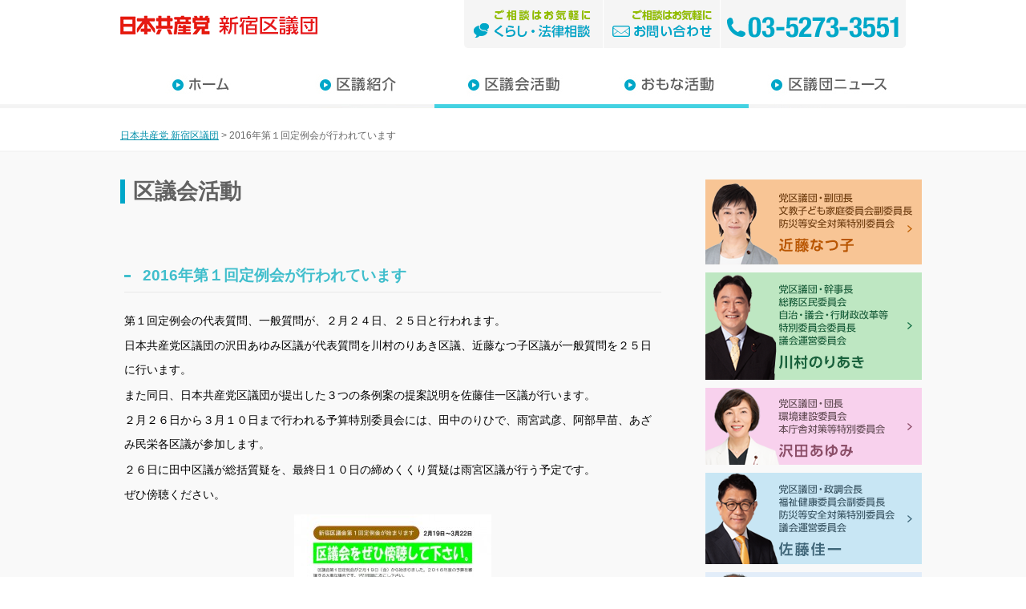

--- FILE ---
content_type: text/html; charset=UTF-8
request_url: http://www.jcp-shinjuku.com/parliament_act/2016%E5%B9%B4%E7%AC%AC%EF%BC%91%E5%9B%9E%E5%AE%9A%E4%BE%8B%E4%BC%9A%E3%81%8C%E8%A1%8C%E3%82%8F%E3%82%8C%E3%81%A6%E3%81%84%E3%81%BE%E3%81%99/
body_size: 44253
content:
<!-------------
ヘッダー
--------------->
<!DOCTYPE html>
<title>2016年第１回定例会が行われています &#8211; 日本共産党 新宿区議団</title>
<meta name='robots' content='max-image-preview:large' />
<link rel='dns-prefetch' href='//cdnjs.cloudflare.com' />
<link rel='dns-prefetch' href='//fonts.googleapis.com' />
<link rel="alternate" type="application/rss+xml" title="日本共産党 新宿区議団 &raquo; フィード" href="http://www.jcp-shinjuku.com/feed/" />
<link rel="alternate" type="application/rss+xml" title="日本共産党 新宿区議団 &raquo; コメントフィード" href="http://www.jcp-shinjuku.com/comments/feed/" />
<link rel="alternate" type="application/rss+xml" title="日本共産党 新宿区議団 &raquo; 2016年第１回定例会が行われています のコメントのフィード" href="http://www.jcp-shinjuku.com/parliament_act/2016%e5%b9%b4%e7%ac%ac%ef%bc%91%e5%9b%9e%e5%ae%9a%e4%be%8b%e4%bc%9a%e3%81%8c%e8%a1%8c%e3%82%8f%e3%82%8c%e3%81%a6%e3%81%84%e3%81%be%e3%81%99/feed/" />
<script type="text/javascript">
window._wpemojiSettings = {"baseUrl":"https:\/\/s.w.org\/images\/core\/emoji\/14.0.0\/72x72\/","ext":".png","svgUrl":"https:\/\/s.w.org\/images\/core\/emoji\/14.0.0\/svg\/","svgExt":".svg","source":{"concatemoji":"http:\/\/www.jcp-shinjuku.com\/wordpress-shinjcp\/wp-includes\/js\/wp-emoji-release.min.js?ver=6.2.8"}};
/*! This file is auto-generated */
!function(e,a,t){var n,r,o,i=a.createElement("canvas"),p=i.getContext&&i.getContext("2d");function s(e,t){p.clearRect(0,0,i.width,i.height),p.fillText(e,0,0);e=i.toDataURL();return p.clearRect(0,0,i.width,i.height),p.fillText(t,0,0),e===i.toDataURL()}function c(e){var t=a.createElement("script");t.src=e,t.defer=t.type="text/javascript",a.getElementsByTagName("head")[0].appendChild(t)}for(o=Array("flag","emoji"),t.supports={everything:!0,everythingExceptFlag:!0},r=0;r<o.length;r++)t.supports[o[r]]=function(e){if(p&&p.fillText)switch(p.textBaseline="top",p.font="600 32px Arial",e){case"flag":return s("\ud83c\udff3\ufe0f\u200d\u26a7\ufe0f","\ud83c\udff3\ufe0f\u200b\u26a7\ufe0f")?!1:!s("\ud83c\uddfa\ud83c\uddf3","\ud83c\uddfa\u200b\ud83c\uddf3")&&!s("\ud83c\udff4\udb40\udc67\udb40\udc62\udb40\udc65\udb40\udc6e\udb40\udc67\udb40\udc7f","\ud83c\udff4\u200b\udb40\udc67\u200b\udb40\udc62\u200b\udb40\udc65\u200b\udb40\udc6e\u200b\udb40\udc67\u200b\udb40\udc7f");case"emoji":return!s("\ud83e\udef1\ud83c\udffb\u200d\ud83e\udef2\ud83c\udfff","\ud83e\udef1\ud83c\udffb\u200b\ud83e\udef2\ud83c\udfff")}return!1}(o[r]),t.supports.everything=t.supports.everything&&t.supports[o[r]],"flag"!==o[r]&&(t.supports.everythingExceptFlag=t.supports.everythingExceptFlag&&t.supports[o[r]]);t.supports.everythingExceptFlag=t.supports.everythingExceptFlag&&!t.supports.flag,t.DOMReady=!1,t.readyCallback=function(){t.DOMReady=!0},t.supports.everything||(n=function(){t.readyCallback()},a.addEventListener?(a.addEventListener("DOMContentLoaded",n,!1),e.addEventListener("load",n,!1)):(e.attachEvent("onload",n),a.attachEvent("onreadystatechange",function(){"complete"===a.readyState&&t.readyCallback()})),(e=t.source||{}).concatemoji?c(e.concatemoji):e.wpemoji&&e.twemoji&&(c(e.twemoji),c(e.wpemoji)))}(window,document,window._wpemojiSettings);
</script>
<style type="text/css">
img.wp-smiley,
img.emoji {
	display: inline !important;
	border: none !important;
	box-shadow: none !important;
	height: 1em !important;
	width: 1em !important;
	margin: 0 0.07em !important;
	vertical-align: -0.1em !important;
	background: none !important;
	padding: 0 !important;
}
</style>
	<link rel='stylesheet' id='wp-block-library-css' href='http://www.jcp-shinjuku.com/wordpress-shinjcp/wp-includes/css/dist/block-library/style.min.css?ver=6.2.8' type='text/css' media='all' />
<link rel='stylesheet' id='classic-theme-styles-css' href='http://www.jcp-shinjuku.com/wordpress-shinjcp/wp-includes/css/classic-themes.min.css?ver=6.2.8' type='text/css' media='all' />
<style id='global-styles-inline-css' type='text/css'>
body{--wp--preset--color--black: #000000;--wp--preset--color--cyan-bluish-gray: #abb8c3;--wp--preset--color--white: #ffffff;--wp--preset--color--pale-pink: #f78da7;--wp--preset--color--vivid-red: #cf2e2e;--wp--preset--color--luminous-vivid-orange: #ff6900;--wp--preset--color--luminous-vivid-amber: #fcb900;--wp--preset--color--light-green-cyan: #7bdcb5;--wp--preset--color--vivid-green-cyan: #00d084;--wp--preset--color--pale-cyan-blue: #8ed1fc;--wp--preset--color--vivid-cyan-blue: #0693e3;--wp--preset--color--vivid-purple: #9b51e0;--wp--preset--gradient--vivid-cyan-blue-to-vivid-purple: linear-gradient(135deg,rgba(6,147,227,1) 0%,rgb(155,81,224) 100%);--wp--preset--gradient--light-green-cyan-to-vivid-green-cyan: linear-gradient(135deg,rgb(122,220,180) 0%,rgb(0,208,130) 100%);--wp--preset--gradient--luminous-vivid-amber-to-luminous-vivid-orange: linear-gradient(135deg,rgba(252,185,0,1) 0%,rgba(255,105,0,1) 100%);--wp--preset--gradient--luminous-vivid-orange-to-vivid-red: linear-gradient(135deg,rgba(255,105,0,1) 0%,rgb(207,46,46) 100%);--wp--preset--gradient--very-light-gray-to-cyan-bluish-gray: linear-gradient(135deg,rgb(238,238,238) 0%,rgb(169,184,195) 100%);--wp--preset--gradient--cool-to-warm-spectrum: linear-gradient(135deg,rgb(74,234,220) 0%,rgb(151,120,209) 20%,rgb(207,42,186) 40%,rgb(238,44,130) 60%,rgb(251,105,98) 80%,rgb(254,248,76) 100%);--wp--preset--gradient--blush-light-purple: linear-gradient(135deg,rgb(255,206,236) 0%,rgb(152,150,240) 100%);--wp--preset--gradient--blush-bordeaux: linear-gradient(135deg,rgb(254,205,165) 0%,rgb(254,45,45) 50%,rgb(107,0,62) 100%);--wp--preset--gradient--luminous-dusk: linear-gradient(135deg,rgb(255,203,112) 0%,rgb(199,81,192) 50%,rgb(65,88,208) 100%);--wp--preset--gradient--pale-ocean: linear-gradient(135deg,rgb(255,245,203) 0%,rgb(182,227,212) 50%,rgb(51,167,181) 100%);--wp--preset--gradient--electric-grass: linear-gradient(135deg,rgb(202,248,128) 0%,rgb(113,206,126) 100%);--wp--preset--gradient--midnight: linear-gradient(135deg,rgb(2,3,129) 0%,rgb(40,116,252) 100%);--wp--preset--duotone--dark-grayscale: url('#wp-duotone-dark-grayscale');--wp--preset--duotone--grayscale: url('#wp-duotone-grayscale');--wp--preset--duotone--purple-yellow: url('#wp-duotone-purple-yellow');--wp--preset--duotone--blue-red: url('#wp-duotone-blue-red');--wp--preset--duotone--midnight: url('#wp-duotone-midnight');--wp--preset--duotone--magenta-yellow: url('#wp-duotone-magenta-yellow');--wp--preset--duotone--purple-green: url('#wp-duotone-purple-green');--wp--preset--duotone--blue-orange: url('#wp-duotone-blue-orange');--wp--preset--font-size--small: 13px;--wp--preset--font-size--medium: 20px;--wp--preset--font-size--large: 36px;--wp--preset--font-size--x-large: 42px;--wp--preset--spacing--20: 0.44rem;--wp--preset--spacing--30: 0.67rem;--wp--preset--spacing--40: 1rem;--wp--preset--spacing--50: 1.5rem;--wp--preset--spacing--60: 2.25rem;--wp--preset--spacing--70: 3.38rem;--wp--preset--spacing--80: 5.06rem;--wp--preset--shadow--natural: 6px 6px 9px rgba(0, 0, 0, 0.2);--wp--preset--shadow--deep: 12px 12px 50px rgba(0, 0, 0, 0.4);--wp--preset--shadow--sharp: 6px 6px 0px rgba(0, 0, 0, 0.2);--wp--preset--shadow--outlined: 6px 6px 0px -3px rgba(255, 255, 255, 1), 6px 6px rgba(0, 0, 0, 1);--wp--preset--shadow--crisp: 6px 6px 0px rgba(0, 0, 0, 1);}:where(.is-layout-flex){gap: 0.5em;}body .is-layout-flow > .alignleft{float: left;margin-inline-start: 0;margin-inline-end: 2em;}body .is-layout-flow > .alignright{float: right;margin-inline-start: 2em;margin-inline-end: 0;}body .is-layout-flow > .aligncenter{margin-left: auto !important;margin-right: auto !important;}body .is-layout-constrained > .alignleft{float: left;margin-inline-start: 0;margin-inline-end: 2em;}body .is-layout-constrained > .alignright{float: right;margin-inline-start: 2em;margin-inline-end: 0;}body .is-layout-constrained > .aligncenter{margin-left: auto !important;margin-right: auto !important;}body .is-layout-constrained > :where(:not(.alignleft):not(.alignright):not(.alignfull)){max-width: var(--wp--style--global--content-size);margin-left: auto !important;margin-right: auto !important;}body .is-layout-constrained > .alignwide{max-width: var(--wp--style--global--wide-size);}body .is-layout-flex{display: flex;}body .is-layout-flex{flex-wrap: wrap;align-items: center;}body .is-layout-flex > *{margin: 0;}:where(.wp-block-columns.is-layout-flex){gap: 2em;}.has-black-color{color: var(--wp--preset--color--black) !important;}.has-cyan-bluish-gray-color{color: var(--wp--preset--color--cyan-bluish-gray) !important;}.has-white-color{color: var(--wp--preset--color--white) !important;}.has-pale-pink-color{color: var(--wp--preset--color--pale-pink) !important;}.has-vivid-red-color{color: var(--wp--preset--color--vivid-red) !important;}.has-luminous-vivid-orange-color{color: var(--wp--preset--color--luminous-vivid-orange) !important;}.has-luminous-vivid-amber-color{color: var(--wp--preset--color--luminous-vivid-amber) !important;}.has-light-green-cyan-color{color: var(--wp--preset--color--light-green-cyan) !important;}.has-vivid-green-cyan-color{color: var(--wp--preset--color--vivid-green-cyan) !important;}.has-pale-cyan-blue-color{color: var(--wp--preset--color--pale-cyan-blue) !important;}.has-vivid-cyan-blue-color{color: var(--wp--preset--color--vivid-cyan-blue) !important;}.has-vivid-purple-color{color: var(--wp--preset--color--vivid-purple) !important;}.has-black-background-color{background-color: var(--wp--preset--color--black) !important;}.has-cyan-bluish-gray-background-color{background-color: var(--wp--preset--color--cyan-bluish-gray) !important;}.has-white-background-color{background-color: var(--wp--preset--color--white) !important;}.has-pale-pink-background-color{background-color: var(--wp--preset--color--pale-pink) !important;}.has-vivid-red-background-color{background-color: var(--wp--preset--color--vivid-red) !important;}.has-luminous-vivid-orange-background-color{background-color: var(--wp--preset--color--luminous-vivid-orange) !important;}.has-luminous-vivid-amber-background-color{background-color: var(--wp--preset--color--luminous-vivid-amber) !important;}.has-light-green-cyan-background-color{background-color: var(--wp--preset--color--light-green-cyan) !important;}.has-vivid-green-cyan-background-color{background-color: var(--wp--preset--color--vivid-green-cyan) !important;}.has-pale-cyan-blue-background-color{background-color: var(--wp--preset--color--pale-cyan-blue) !important;}.has-vivid-cyan-blue-background-color{background-color: var(--wp--preset--color--vivid-cyan-blue) !important;}.has-vivid-purple-background-color{background-color: var(--wp--preset--color--vivid-purple) !important;}.has-black-border-color{border-color: var(--wp--preset--color--black) !important;}.has-cyan-bluish-gray-border-color{border-color: var(--wp--preset--color--cyan-bluish-gray) !important;}.has-white-border-color{border-color: var(--wp--preset--color--white) !important;}.has-pale-pink-border-color{border-color: var(--wp--preset--color--pale-pink) !important;}.has-vivid-red-border-color{border-color: var(--wp--preset--color--vivid-red) !important;}.has-luminous-vivid-orange-border-color{border-color: var(--wp--preset--color--luminous-vivid-orange) !important;}.has-luminous-vivid-amber-border-color{border-color: var(--wp--preset--color--luminous-vivid-amber) !important;}.has-light-green-cyan-border-color{border-color: var(--wp--preset--color--light-green-cyan) !important;}.has-vivid-green-cyan-border-color{border-color: var(--wp--preset--color--vivid-green-cyan) !important;}.has-pale-cyan-blue-border-color{border-color: var(--wp--preset--color--pale-cyan-blue) !important;}.has-vivid-cyan-blue-border-color{border-color: var(--wp--preset--color--vivid-cyan-blue) !important;}.has-vivid-purple-border-color{border-color: var(--wp--preset--color--vivid-purple) !important;}.has-vivid-cyan-blue-to-vivid-purple-gradient-background{background: var(--wp--preset--gradient--vivid-cyan-blue-to-vivid-purple) !important;}.has-light-green-cyan-to-vivid-green-cyan-gradient-background{background: var(--wp--preset--gradient--light-green-cyan-to-vivid-green-cyan) !important;}.has-luminous-vivid-amber-to-luminous-vivid-orange-gradient-background{background: var(--wp--preset--gradient--luminous-vivid-amber-to-luminous-vivid-orange) !important;}.has-luminous-vivid-orange-to-vivid-red-gradient-background{background: var(--wp--preset--gradient--luminous-vivid-orange-to-vivid-red) !important;}.has-very-light-gray-to-cyan-bluish-gray-gradient-background{background: var(--wp--preset--gradient--very-light-gray-to-cyan-bluish-gray) !important;}.has-cool-to-warm-spectrum-gradient-background{background: var(--wp--preset--gradient--cool-to-warm-spectrum) !important;}.has-blush-light-purple-gradient-background{background: var(--wp--preset--gradient--blush-light-purple) !important;}.has-blush-bordeaux-gradient-background{background: var(--wp--preset--gradient--blush-bordeaux) !important;}.has-luminous-dusk-gradient-background{background: var(--wp--preset--gradient--luminous-dusk) !important;}.has-pale-ocean-gradient-background{background: var(--wp--preset--gradient--pale-ocean) !important;}.has-electric-grass-gradient-background{background: var(--wp--preset--gradient--electric-grass) !important;}.has-midnight-gradient-background{background: var(--wp--preset--gradient--midnight) !important;}.has-small-font-size{font-size: var(--wp--preset--font-size--small) !important;}.has-medium-font-size{font-size: var(--wp--preset--font-size--medium) !important;}.has-large-font-size{font-size: var(--wp--preset--font-size--large) !important;}.has-x-large-font-size{font-size: var(--wp--preset--font-size--x-large) !important;}
.wp-block-navigation a:where(:not(.wp-element-button)){color: inherit;}
:where(.wp-block-columns.is-layout-flex){gap: 2em;}
.wp-block-pullquote{font-size: 1.5em;line-height: 1.6;}
</style>
<link rel='stylesheet' id='arve-main-css' href='http://www.jcp-shinjuku.com/wordpress-shinjcp/wp-content/plugins/advanced-responsive-video-embedder/build/main.css?ver=b087dd41bba279baeb77' type='text/css' media='all' />
<link rel='stylesheet' id='contact-form-7-css' href='http://www.jcp-shinjuku.com/wordpress-shinjcp/wp-content/plugins/contact-form-7/includes/css/styles.css?ver=5.7.7' type='text/css' media='all' />
<link rel='stylesheet' id='twentyfourteen-lato-css' href='//fonts.googleapis.com/css?family=Lato%3A300%2C400%2C700%2C900%2C300italic%2C400italic%2C700italic' type='text/css' media='all' />
<link rel='stylesheet' id='genericons-css' href='http://www.jcp-shinjuku.com/wordpress-shinjcp/wp-content/themes/shinjuku/genericons/genericons.css?ver=3.0.3' type='text/css' media='all' />
<link rel='stylesheet' id='twentyfourteen-style-css' href='http://www.jcp-shinjuku.com/wordpress-shinjcp/wp-content/themes/shinjuku/style.css?ver=6.2.8' type='text/css' media='all' />
<!--[if lt IE 9]>
<link rel='stylesheet' id='twentyfourteen-ie-css' href='http://www.jcp-shinjuku.com/wordpress-shinjcp/wp-content/themes/shinjuku/css/ie.css?ver=20131205' type='text/css' media='all' />
<![endif]-->
<script type='text/javascript' src='http://www.jcp-shinjuku.com/wordpress-shinjcp/wp-includes/js/jquery/jquery.min.js?ver=3.6.4' id='jquery-core-js'></script>
<script type='text/javascript' src='http://www.jcp-shinjuku.com/wordpress-shinjcp/wp-includes/js/jquery/jquery-migrate.min.js?ver=3.4.0' id='jquery-migrate-js'></script>
<script type='text/javascript' src='//cdnjs.cloudflare.com/ajax/libs/jquery-easing/1.4.1/jquery.easing.min.js?ver=6.2.8' id='jquery-easing-js'></script>
<link rel="https://api.w.org/" href="http://www.jcp-shinjuku.com/wp-json/" /><link rel="alternate" type="application/json" href="http://www.jcp-shinjuku.com/wp-json/wp/v2/posts/2126" /><link rel="EditURI" type="application/rsd+xml" title="RSD" href="http://www.jcp-shinjuku.com/wordpress-shinjcp/xmlrpc.php?rsd" />
<link rel="wlwmanifest" type="application/wlwmanifest+xml" href="http://www.jcp-shinjuku.com/wordpress-shinjcp/wp-includes/wlwmanifest.xml" />
<meta name="generator" content="WordPress 6.2.8" />
<link rel="canonical" href="http://www.jcp-shinjuku.com/parliament_act/2016%e5%b9%b4%e7%ac%ac%ef%bc%91%e5%9b%9e%e5%ae%9a%e4%be%8b%e4%bc%9a%e3%81%8c%e8%a1%8c%e3%82%8f%e3%82%8c%e3%81%a6%e3%81%84%e3%81%be%e3%81%99/" />
<link rel='shortlink' href='http://www.jcp-shinjuku.com/?p=2126' />
<link rel="alternate" type="application/json+oembed" href="http://www.jcp-shinjuku.com/wp-json/oembed/1.0/embed?url=http%3A%2F%2Fwww.jcp-shinjuku.com%2Fparliament_act%2F2016%25e5%25b9%25b4%25e7%25ac%25ac%25ef%25bc%2591%25e5%259b%259e%25e5%25ae%259a%25e4%25be%258b%25e4%25bc%259a%25e3%2581%258c%25e8%25a1%258c%25e3%2582%258f%25e3%2582%258c%25e3%2581%25a6%25e3%2581%2584%25e3%2581%25be%25e3%2581%2599%2F" />
<link rel="alternate" type="text/xml+oembed" href="http://www.jcp-shinjuku.com/wp-json/oembed/1.0/embed?url=http%3A%2F%2Fwww.jcp-shinjuku.com%2Fparliament_act%2F2016%25e5%25b9%25b4%25e7%25ac%25ac%25ef%25bc%2591%25e5%259b%259e%25e5%25ae%259a%25e4%25be%258b%25e4%25bc%259a%25e3%2581%258c%25e8%25a1%258c%25e3%2582%258f%25e3%2582%258c%25e3%2581%25a6%25e3%2581%2584%25e3%2581%25be%25e3%2581%2599%2F&#038;format=xml" />
<style type="text/css">.recentcomments a{display:inline !important;padding:0 !important;margin:0 !important;}</style><head> 
<meta charset="utf-8">
<title>2016年第１回定例会が行われています | 日本共産党 新宿区議団</title>

<meta name="description" content="区議会活動の記事です。" />
<meta name="keywords" content="区議会活動,記事,新宿" />


<meta name="viewport" content="width=device-width; initial-scale=1.0">
<link rel="shortcut icon" href="/img/favicon.ico" type="image/x-icon">
<link rel="stylesheet" type="text/css" href="http://www.jcp-shinjuku.com/wordpress-shinjcp/wp-content/themes/shinjuku/css/navi.css"/>
<link rel="stylesheet" type="text/css" href="http://www.jcp-shinjuku.com/wordpress-shinjcp/wp-content/themes/shinjuku/css/second.css"/>
<!-- js呼び出し --><script src="http://www.jcp-shinjuku.com/wordpress-shinjcp/wp-content/themes/shinjuku/js/jquery-1.8.3.min.js"></script>
<!-- 透過リンク --><script src="http://www.jcp-shinjuku.com/wordpress-shinjcp/wp-content/themes/shinjuku/js/action-link.js"></script>
<!-- ナビゲーション --><script src="http://www.jcp-shinjuku.com/wordpress-shinjcp/wp-content/themes/shinjuku/js/nav-link.js"></script>
<!-- トップ --><script src="http://www.jcp-shinjuku.com/wordpress-shinjcp/wp-content/themes/shinjuku/js/jquery.imageNavigation.js"></script>
<!-- トップ --><script src="http://www.jcp-shinjuku.com/wordpress-shinjcp/wp-content/themes/shinjuku/js/top_slide_control.js"></script>
<!-- スクロールバー --><script src="http://www.jcp-shinjuku.com/wordpress-shinjcp/wp-content/themes/shinjuku/js/jquery.mCustomScrollbar.concat.min.js"></script>
<!-- SP用問い合わせ --><script src="http://www.jcp-shinjuku.com/wordpress-shinjcp/wp-content/themes/shinjuku/js/sp_ancer.js"></script>
<!-- 地図用 --><script src="http://www.jcp-shinjuku.com/wordpress-shinjcp/wp-content/themes/shinjuku/js/map.js"></script>
<!-- 地図用 --><script src="http://www.jcp-shinjuku.com/wordpress-shinjcp/wp-content/themes/shinjuku/js/map_link.js"></script>

<!-- Global site tag (gtag.js) - Google Analytics -->
<script async src="https://www.googletagmanager.com/gtag/js?id=UA-24338821-1"></script>
<script>
  window.dataLayer = window.dataLayer || [];
  function gtag(){dataLayer.push(arguments);}
  gtag('js', new Date());

  gtag('config', 'UA-24338821-1');
</script>
<!-- Global site tag (gtag.js) - Google Analytics -->
<script async src="https://www.googletagmanager.com/gtag/js?id=G-016RDJDXE1"></script>
<script>
  window.dataLayer = window.dataLayer || [];
  function gtag(){dataLayer.push(arguments);}
  gtag('js', new Date());

  gtag('config', 'G-016RDJDXE1');
</script>
<style type="text/css">
		#screenshot{
		position: absolute;
		border: none;
		padding: 5px;
		margin:-110px 0 0 10px;
		display: none;
		color: #FFF;
		text-align: center;
		}

</style>


<!-- ここからOGP -->
<meta property="og:type" content="blog">
<meta property="og:description" content="">
<meta property="og:title" content="2016年第１回定例会が行われています">
<meta property="og:url" content="http://www.jcp-shinjuku.com/parliament_act/2016%e5%b9%b4%e7%ac%ac%ef%bc%91%e5%9b%9e%e5%ae%9a%e4%be%8b%e4%bc%9a%e3%81%8c%e8%a1%8c%e3%82%8f%e3%82%8c%e3%81%a6%e3%81%84%e3%81%be%e3%81%99/">
<meta property="og:image" content="http://www.jcp-shinjuku.com/wordpress-shinjcp/wp-content/uploads/2016/02/page001-246x350.jpg">
<meta property="og:site_name" content="日本共産党 新宿区議団">

<!-- ここまでOGP -->
</head><body>
<div class="allWrap">

<!-------------
ナビゲーション
--------------->

<!------------------------------------------
ヘッダー(PC/SP)
-------------------------------------------->
<div class="st">
<div class="toiawase cf">
<dl>
<dt>くらし・法律相談・お問い合わせ</dt>
<dd>
<div class="toiawase_link"><a href="http://www.jcp-shinjuku.com/kurashi/" class="toi_box alpha">くらし・法律相談</a></div>
<div class="toiawase_link"><a href="http://www.jcp-shinjuku.com/toiawase/" class="toi_box alpha">メールでのお問い合わせ</a></div>
<div class="toiawase_link"><a href="tel:0352733551" class="toi_box alpha">電話でのお問い合わせ</a></div>
</dd>
</dl>
</div>
</div>

<div class="headerArea980 cf">
	<ul>
		<li><a href="http://www.jcp-shinjuku.com"><h1><img src="http://www.jcp-shinjuku.com/wordpress-shinjcp/wp-content/themes/shinjuku/img/00_toplogo.png" class="alpha" alt="日本共産党 新宿区議団"></h1></a></li>
		<li class="right"><img src="http://www.jcp-shinjuku.com/wordpress-shinjcp/wp-content/themes/shinjuku/img/04_toiawase.png" alt="電話番号">	</li>
		<li class="right"><a href="http://www.jcp-shinjuku.com/toiawase/"><img src="http://www.jcp-shinjuku.com/wordpress-shinjcp/wp-content/themes/shinjuku/img/03_toiawase.png" class="alpha" alt="お問い合わせ"></a></li>
		<li class="right"><a href="http://www.jcp-shinjuku.com/kurashi/"><img src="http://www.jcp-shinjuku.com/wordpress-shinjcp/wp-content/themes/shinjuku/img/02_sodan.png" class="alpha" alt="相談"></a></li>
	</ul>
</div>






<!------------------------------------------
ナビゲーション(PC)
-------------------------------------------->





<div class="navWrap cf pc">
	<ul id="dropmenu">

<!------ HOME ------>
		<li><h3><a href="http://www.jcp-shinjuku.com"><img src="http://www.jcp-shinjuku.com/wordpress-shinjcp/wp-content/themes/shinjuku/img/nav_home_off.jpg" alt="Home" /></a></h3></li>

<!------ 区議紹介 ------>
 
		<li><h3><a href="http://www.jcp-shinjuku.com/kugi/"><img src="http://www.jcp-shinjuku.com/wordpress-shinjcp/wp-content/themes/shinjuku/img/nav_members_off.jpg" alt="区議紹介" /></a></h3>
			<ul>
          <li><a href="http://www.jcp-shinjuku.com/kugi/kondo" class="alpha"><img src="http://www.jcp-shinjuku.com/wordpress-shinjcp/wp-content/themes/shinjuku/img/mark.png">近藤なつ子</a></li>
          <li><a href="http://www.jcp-shinjuku.com/kugi/kawamura" class="alpha"><img src="http://www.jcp-shinjuku.com/wordpress-shinjcp/wp-content/themes/shinjuku/img/mark.png">川村のりあき</a></li>
          <li><a href="http://www.jcp-shinjuku.com/kugi/sawada" class="alpha"><img src="http://www.jcp-shinjuku.com/wordpress-shinjcp/wp-content/themes/shinjuku/img/mark.png">沢田あゆみ</a></li>
          <li><a href="http://www.jcp-shinjuku.com/kugi/sato" class="alpha"><img src="http://www.jcp-shinjuku.com/wordpress-shinjcp/wp-content/themes/shinjuku/img/mark.png">佐藤佳一</a></li>
          <li><a href="http://www.jcp-shinjuku.com/kugi/fujiwara" class="alpha"><img src="http://www.jcp-shinjuku.com/wordpress-shinjcp/wp-content/themes/shinjuku/img/mark.png">藤原たけき</a></li>
          <li><a href="http://www.jcp-shinjuku.com/kugi/takatsuki" class="alpha"><img src="http://www.jcp-shinjuku.com/wordpress-shinjcp/wp-content/themes/shinjuku/img/mark.png">高月まな</a></li>
          <!--<li><a href="http://www.jcp-shinjuku.com/kugi/nakamura" class="alpha"><img src="http://www.jcp-shinjuku.com/wordpress-shinjcp/wp-content/themes/shinjuku/img/mark.png">中村たかゆき</a></li>-->
          <li><a href="http://www.jcp-shinjuku.com/kugi/sugiyama" class="alpha"><img src="http://www.jcp-shinjuku.com/wordpress-shinjcp/wp-content/themes/shinjuku/img/mark.png">杉山直子</a></li>
			</ul>
		</li>

<!------ 区議会活動 ------>
		<li><h3><a href="http://www.jcp-shinjuku.com/parliament_act/"><img src="http://www.jcp-shinjuku.com/wordpress-shinjcp/wp-content/themes/shinjuku/img/nav_sca_on.jpg" alt="区議会活動" /></a></h3></li>


<!----- おもな活動 ------>
		<li><h3><a href="http://www.jcp-shinjuku.com/main_act/"><img src="http://www.jcp-shinjuku.com/wordpress-shinjcp/wp-content/themes/shinjuku/img/nav_mainact_on.jpg" alt="おもな活動" /></a></h3>
			<ul>
			<li><a href="http://www.jcp-shinjuku.com/main_act/child-act/" class="alpha"><img src="http://www.jcp-shinjuku.com/wordpress-shinjcp/wp-content/themes/shinjuku/img/mark.png">出産・子育て・教育</a></li>
			<li><a href="http://www.jcp-shinjuku.com/main_act/medical-act/" class="alpha"><img src="http://www.jcp-shinjuku.com/wordpress-shinjcp/wp-content/themes/shinjuku/img/mark.png">暮らし・医療・介護</a></li>
			<li><a href="http://www.jcp-shinjuku.com/main_act/townplan-act/" class="alpha"><img src="http://www.jcp-shinjuku.com/wordpress-shinjcp/wp-content/themes/shinjuku/img/mark.png">住宅・まちづくり・環境</a></li>
			<li><a href="http://www.jcp-shinjuku.com/main_act/primary-act/" class="alpha"><img src="http://www.jcp-shinjuku.com/wordpress-shinjcp/wp-content/themes/shinjuku/img/mark.png">原発・放射能</a></li>
			<li><a href="http://www.jcp-shinjuku.com/main_act/peace-act/" class="alpha"><img src="http://www.jcp-shinjuku.com/wordpress-shinjcp/wp-content/themes/shinjuku/img/mark.png">平和へのとりくみ</a></li>
			<li><a href="http://www.jcp-shinjuku.com/main_act/town-topic/" class="alpha"><img src="http://www.jcp-shinjuku.com/wordpress-shinjcp/wp-content/themes/shinjuku/img/mark.png">まちの話題</a></li>
			<li><a href="http://www.jcp-shinjuku.com/main_act/announcement/" class="alpha"><img src="http://www.jcp-shinjuku.com/wordpress-shinjcp/wp-content/themes/shinjuku/img/mark.png">お知らせ</a></li>
			</ul>
		</li>

<!----- ニュース ------>
		<li><h3><a href="http://www.jcp-shinjuku.com/news/"><img src="http://www.jcp-shinjuku.com/wordpress-shinjcp/wp-content/themes/shinjuku/img/nav_news_off.jpg" alt="区議団ニュース" /></a></h3></li>
	</ul>
</div>




<!------------------------------------------
ナビゲーション/キービジュアル(SP)
-------------------------------------------->
<div class="key_wrap cf sp">



<img src="http://www.jcp-shinjuku.com/wordpress-shinjcp/wp-content/themes/shinjuku/img/key_visual_sp.jpg" alt="子どもたちに希望ある未来を…" class="key_visual">
<ul class="cf">

 
		<li><h3><a href="http://www.jcp-shinjuku.com/kugi/" class="alpha">区議紹介</a></h3>



		<li class="on"><h3><a href="http://www.jcp-shinjuku.com/parliament_act/" class="alpha">区議会活動</a></h3></li>

		<li class="on"><h3><a href="http://www.jcp-shinjuku.com/main_act/" class="alpha">主な活動</a></h3>

		<li><h3><a href="http://www.jcp-shinjuku.com/news/" class="alpha">区議団ニュース</a></h3></li>

</ul>

</div>







<!------------------------------------------
ぱんくずエリア(PC/SP)
-------------------------------------------->
<div class="pankuzuArea980 cf">
    <!-- Breadcrumb NavXT 7.5.0 -->
<span typeof="v:Breadcrumb"><a rel="v:url" property="v:title" title="Go to 日本共産党 新宿区議団." href="http://www.jcp-shinjuku.com" class="home alpha">日本共産党 新宿区議団</a></span> &gt; <span typeof="v:Breadcrumb"><span property="v:title">2016年第１回定例会が行われています</span></span></div>






<!------------------------------------------
コンテンツエリア(PC/SP)
-------------------------------------------->

<div class="mainWrap cf">
<div class="mainArea980 cf">


<ul>

<!-------------
コンテンツ
--------------->
<li class="main_contents">
<h2>区議会活動</h2>


<div class="contentArea cf">
<p class="contents_title">2016年第１回定例会が行われています</p>
<p>第１回定例会の代表質問、一般質問が、２月２４日、２５日と行われます。</p><p>日本共産党区議団の沢田あゆみ区議が代表質問を川村のりあき区議、近藤なつ子区議が一般質問を２５日に行います。</p><p>また同日、日本共産党区議団が提出した３つの条例案の提案説明を佐藤佳一区議が行います。</p><p>２月２６日から３月１０日まで行われる予算特別委員会には、田中のりひで、雨宮武彦、阿部早苗、あざみ民栄各区議が参加します。</p><p>２６日に田中区議が総括質疑を、最終日１０日の締めくくり質疑は雨宮区議が行う予定です。</p><p>ぜひ傍聴ください。</p><p><img decoding="async" class="alignnone size-medium wp-image-2130" src="http://www.jcp-shinjuku.com/wordpress-shinjcp/wp-content/uploads/2016/02/page001-246x350.jpg" alt="page001" width="246" height="350" srcset="http://www.jcp-shinjuku.com/wordpress-shinjcp/wp-content/uploads/2016/02/page001-246x350.jpg 246w, http://www.jcp-shinjuku.com/wordpress-shinjcp/wp-content/uploads/2016/02/page001-722x1024.jpg 722w, http://www.jcp-shinjuku.com/wordpress-shinjcp/wp-content/uploads/2016/02/page001-262x372.jpg 262w, http://www.jcp-shinjuku.com/wordpress-shinjcp/wp-content/uploads/2016/02/page001.jpg 971w" sizes="(max-width: 246px) 100vw, 246px" /></p><p>&nbsp;</p><div id="fsb-social-bar" class="fsb-social-bar fsb-no-float" data-post-id="2126" data-socialite="true"><style type="text/css">            #fsb-social-bar { width: 100%; border-bottom: 1px solid #dbdbdb; border-top: 1px solid #dbdbdb; padding: 10px 0; margin: 0px 0 20px 0; float: left; background: #fff; position: relative; clear: both; }            #fsb-social-bar a { border: 0px !important }            #fsb-social-bar.fsb-fixed { position: fixed; top: -2px; z-index: 99999; }            #fsb-social-bar .fsb-title { display: block; float: left; margin: 3px 20px 0 0; font-size: 16px; font-family: Arial, Helvetica, sans-serif; text-decoration: none; color: #333; }            #fsb-social-bar .fsb-share-facebook { width: 120px; float: left; padding: 3px 0 2px; height: 25px; }            #fsb-social-bar .fsb-share-facebook.fsb-hide-count { width: 44px; overflow: hidden; margin-right: 30px; }            #fsb-social-bar .fsb-share-twitter { float: left; width: 135px; padding: 3px 0 2px; height: 25px; }            #fsb-social-bar .fsb-share-twitter.fsb-hide-count { width: 61px; overflow: hidden; margin-right: 30px; }            #fsb-social-bar .fsb-share-google { float: left; width: 105px; padding: 3px 0 2px; height: 25px; }            #fsb-social-bar .fsb-share-google.fsb-hide-count { width: 33px; overflow: hidden; margin-right: 30px; }            #fsb-social-bar .fsb-share-linkedin { float: left; width: 135px; padding: 3px 0 2px; height: 25px; }            #fsb-social-bar .fsb-share-linkedin.fsb-hide-count { width: 61px; overflow: hidden; margin-right: 30px; }            #fsb-social-bar .fsb-share-pinterest { float: left; width: 115px; padding: 3px 0 2px; height: 25px;}            #fsb-social-bar .fsb-share-pinterest.fsb-hide-count { width: 43px; overflow: hidden; margin-right: 30px; }            #fsb-social-bar .socialite { display: block; position: relative; background: url(http://www.jcp-shinjuku.com/wordpress-shinjcp/wp-content/plugins/floating-social-bar/images/fsb-sprite.png) no-repeat scroll 0 0; }            #fsb-social-bar .socialite-loaded { background: none !important; }            #fsb-social-bar .fsb-service-title { display: none; }            #fsb-social-bar a { color: #333; text-decoration: none; font-size: 12px; font-family: Arial, Helvetica, sans-serif; }            #fsb-social-bar .fsb-twitter { width: 105px; height: 25px; background-position: -13px -10px; line-height: 25px; vertical-align: middle; }            #fsb-social-bar .fsb-twitter .fsb-count { width: 30px; text-align: center; display: inline-block; margin: 0px 0 0 69px; color: #333; }            #fsb-social-bar .fsb-google { width: 75px; height: 25px; background-position: -136px -10px; line-height: 25px; vertical-align: middle; }            #fsb-social-bar .fsb-google .fsb-count { width: 30px; text-align: center; display: inline-block; margin: 0px 0 0 41px; color: #333; }            #fsb-social-bar .fsb-google .socialite-button { margin: 0 !important; }            #fsb-social-bar .fsb-share-google .socialite-loaded .socialite-button{padding: 2px 0 0}            #fsb-social-bar .fsb-facebook { width: 89px; height: 25px; background-position: -231px -10px; line-height: 25px; vertical-align: middle; }            #fsb-social-bar .fsb-facebook .fsb-count { width: 30px; text-align: center; display: inline-block; margin: 0px 0 0 52px; color: #333; }            #fsb-social-bar .fsb-facebook .socialite-button { margin: 0 !important;}            #fsb-social-bar .fsb-share-facebook .socialite-loaded .socialite-button {padding: 2px 0 0}            #fsb-social-bar .fsb-linkedin { width: 105px; height: 25px; background-position: -347px -10px; line-height: 25px; vertical-align: middle; }            #fsb-social-bar .fsb-linkedin .fsb-count { width: 30px; text-align: center; display: inline-block; margin: 0px 0 0 70px; color: #333; }            #fsb-social-bar .fsb-linkedin .socialite-button { margin: 0 !important; }            #fsb-social-bar .fsb-pinterest { width: 88px; height: 25px; background-position: -484px -10px; line-height: 25px; vertical-align: middle; }            #fsb-social-bar .fsb-pinterest .fsb-count { width: 30px; text-align: center; display: inline-block; margin: 0px 0 0 50px; color: #333; }            #fsb-social-bar .fsb-pinterest .socialite-button { margin: 0 !important; }            .fsb-clear { clear: both; }            .fsb-clear:after { clear:both; content:; display:block; height:0; line-height:0; overflow:auto; visibility:hidden; zoom:1; }            @media (max-width: 768px) { #fsb-social-bar.fsb-fixed { position: relative !important; top: auto !important; } }        </style><div class="fsb-share-facebook fsb-hide-count"><a href="http://www.facebook.com/sharer.php?u=http://www.jcp-shinjuku.com/parliament_act/2016%e5%b9%b4%e7%ac%ac%ef%bc%91%e5%9b%9e%e5%ae%9a%e4%be%8b%e4%bc%9a%e3%81%8c%e8%a1%8c%e3%82%8f%e3%82%8c%e3%81%a6%e3%81%84%e3%81%be%e3%81%99/" class="socialite facebook fsb-facebook" data-fsb-service="facebook" data-href="http://www.jcp-shinjuku.com/parliament_act/2016%e5%b9%b4%e7%ac%ac%ef%bc%91%e5%9b%9e%e5%ae%9a%e4%be%8b%e4%bc%9a%e3%81%8c%e8%a1%8c%e3%82%8f%e3%82%8c%e3%81%a6%e3%81%84%e3%81%be%e3%81%99/" data-send="false" data-layout="button_count" data-width="60" data-show-faces="false" rel="nofollow" target="_blank"><span class="fsb-service-title">Facebook</span><span class="fsb-count">0</span></a></div><div class="fsb-share-twitter fsb-hide-count"><a href="https://twitter.com/share?original_referer=http%3A%2F%2Fwww.jcp-shinjuku.com%2F&source=tweetbutton&text=2016%E5%B9%B4%E7%AC%AC%EF%BC%91%E5%9B%9E%E5%AE%9A%E4%BE%8B%E4%BC%9A%E3%81%8C%E8%A1%8C%E3%82%8F%E3%82%8C%E3%81%A6%E3%81%84%E3%81%BE%E3%81%99&url=http%3A%2F%2Fwww.jcp-shinjuku.com%2Fparliament_act%2F2016%25e5%25b9%25b4%25e7%25ac%25ac%25ef%25bc%2591%25e5%259b%259e%25e5%25ae%259a%25e4%25be%258b%25e4%25bc%259a%25e3%2581%258c%25e8%25a1%258c%25e3%2582%258f%25e3%2582%258c%25e3%2581%25a6%25e3%2581%2584%25e3%2581%25be%25e3%2581%2599%2F&via=" class="socialite twitter fsb-twitter" data-fsb-service="twitter" rel="nofollow" target="_blank" title="Be the first one to tweet this article!"><span class="fsb-service-title">Twitter</span><span class="fsb-count">0</span></a></div></div><div class="fsb-clear"></div><p class="contents_tag"><a href="http://www.jcp-shinjuku.com/parliament_act/" rel="category tag">区議会活動</a> | <a href="http://www.jcp-shinjuku.com/main_act/announcement/" rel="category tag">お知らせ</a></p>
<p class="contents_time">2016.02.24 更新</p>
</div>




</li>



<!-------------
サイドバー
--------------->
<meta charset="UTF-8">
<li class="sidebar cf">
<ul>
<li><a href="http://www.jcp-shinjuku.com/kugi/kondo/"><img src="http://www.jcp-shinjuku.com/wordpress-shinjcp/wp-content/themes/shinjuku/img/sidebar01.png" class="alpha" alt="近藤なつ子"></a></li>
<li><a href="http://www.jcp-shinjuku.com/kugi/kawamura/"><img src="http://www.jcp-shinjuku.com/wordpress-shinjcp/wp-content/themes/shinjuku/img/sidebar02.png" class="alpha" alt="川村のりあき"></a></li>
<li><a href="http://www.jcp-shinjuku.com/kugi/sawada/"><img src="http://www.jcp-shinjuku.com/wordpress-shinjcp/wp-content/themes/shinjuku/img/sidebar03.png" class="alpha" alt="沢田あゆみ"></a></li>
<li><a href="http://www.jcp-shinjuku.com/kugi/sato/"><img src="http://www.jcp-shinjuku.com/wordpress-shinjcp/wp-content/themes/shinjuku/img/sidebar04.png" class="alpha" alt="佐藤佳一"></a></li>
<li><a href="http://www.jcp-shinjuku.com/kugi/fujiwara/"><img src="http://www.jcp-shinjuku.com/wordpress-shinjcp/wp-content/themes/shinjuku/img/sidebar05.png" class="alpha" alt="藤原たけき"></a></li>
<li><a href="http://www.jcp-shinjuku.com/kugi/takatsuki/"><img src="http://www.jcp-shinjuku.com/wordpress-shinjcp/wp-content/themes/shinjuku/img/sidebar06.png" class="alpha" alt="高月まな"></a></li>
<li><a href="http://www.jcp-shinjuku.com/kugi/sugiyama/"><img src="http://www.jcp-shinjuku.com/wordpress-shinjcp/wp-content/themes/shinjuku/img/sidebar07.png" class="alpha" alt="杉山直子"></a></li>
<!--<li><a href="http://www.jcp-shinjuku.com/kugi/nakamura/"><img src="http://www.jcp-shinjuku.com/wordpress-shinjcp/wp-content/themes/shinjuku/img/sidebar08.png" class="alpha" alt="中村たかゆき"></a></li>-->
</ul>
</li></ul>

</div>
</div>


<!-------------
フッター
--------------->
<script type='text/javascript' src='http://www.jcp-shinjuku.com/wordpress-shinjcp/wp-content/plugins/advanced-responsive-video-embedder/build/main.js?ver=b087dd41bba279baeb77' id='arve-main-js'></script>
<script type='text/javascript' src='http://www.jcp-shinjuku.com/wordpress-shinjcp/wp-content/plugins/contact-form-7/includes/swv/js/index.js?ver=5.7.7' id='swv-js'></script>
<script type='text/javascript' id='contact-form-7-js-extra'>
/* <![CDATA[ */
var wpcf7 = {"api":{"root":"http:\/\/www.jcp-shinjuku.com\/wp-json\/","namespace":"contact-form-7\/v1"}};
/* ]]> */
</script>
<script type='text/javascript' src='http://www.jcp-shinjuku.com/wordpress-shinjcp/wp-content/plugins/contact-form-7/includes/js/index.js?ver=5.7.7' id='contact-form-7-js'></script>
<script type='text/javascript' src='http://www.jcp-shinjuku.com/wordpress-shinjcp/wp-content/themes/shinjuku/js/functions.js?ver=20140616' id='twentyfourteen-script-js'></script>
<script type='text/javascript' id='floating-social-bar-fsb-js-extra'>
/* <![CDATA[ */
var fsb = {"ajax":"http:\/\/www.jcp-shinjuku.com\/wordpress-shinjcp\/wp-admin\/admin-ajax.php","nonce":"2b2bb86cee"};
/* ]]> */
</script>
<script type='text/javascript' src='http://www.jcp-shinjuku.com/wordpress-shinjcp/wp-content/plugins/floating-social-bar/js/fsb.js?ver=1.1.7' id='floating-social-bar-fsb-js'></script>
				<script type="text/javascript">
					jQuery.noConflict();
					(
						function ( $ ) {
							$( function () {
								$( "area[href*=\\#],a[href*=\\#]:not([href=\\#]):not([href^='\\#tab']):not([href^='\\#quicktab']):not([href^='\\#pane'])" ).click( function () {
									if ( location.pathname.replace( /^\//, '' ) == this.pathname.replace( /^\//, '' ) && location.hostname == this.hostname ) {
										var target = $( this.hash );
										target = target.length ? target : $( '[name=' + this.hash.slice( 1 ) + ']' );
										if ( target.length ) {
											$( 'html,body' ).animate( {
												scrollTop: target.offset().top - 20											},900 , 'easeInBounce' );
											return false;
										}
									}
								} );
							} );
						}
					)( jQuery );
				</script>
			 
<!------------------------------------------
バナーエリア(PC/SP)
-------------------------------------------->
<div class="bannerArea980 cf">
	<ul>
		<li><a href="http://www.jcp.or.jp/" class="alpha" target="_blank" alt="日本共産党中央委員会"><img src="http://www.jcp-shinjuku.com/wordpress-shinjcp/wp-content/themes/shinjuku/img/banner01.jpg"></a></li>
		<li><a href="http://www.jcptogidan.gr.jp/" class="alpha" target="_blank" alt="日本共産党東京都議会議員団"><img src="http://www.jcp-shinjuku.com/wordpress-shinjcp/wp-content/themes/shinjuku/img/banner02.jpg"></a></li>
		<li><a href="http://www.city.shinjuku.lg.jp/" class="alpha" target="_blank" alt="新宿区"><img src="http://www.jcp-shinjuku.com/wordpress-shinjcp/wp-content/themes/shinjuku/img/banner03.jpg"></a></li>
<!--		<li><a href="" class="alpha"><img src="http://www.jcp-shinjuku.com/wordpress-shinjcp/wp-content/themes/shinjuku/img/banner.jpg"></a></li>
		<li><a href="" class="alpha"><img src="http://www.jcp-shinjuku.com/wordpress-shinjcp/wp-content/themes/shinjuku/img/banner.jpg"></a></li>-->
	</ul>
</div>



<!------------------------------------------
フッター(PC)
-------------------------------------------->
<div class="footerArea980 cf">
	<ul>
		<li class="W178">
        <p class="underline"><a href="http://www.jcp-shinjuku.com/kugi/" class="alpha">区議紹介</a></p>
        <p><a href="http://www.jcp-shinjuku.com/kugi/kondo/" class="alpha">近藤なつ子</a></p>
        <p><a href="http://www.jcp-shinjuku.com/kugi/kawamura/" class="alpha">川村のりあき</a></p>
        <p><a href="http://www.jcp-shinjuku.com/kugi/sawada/" class="alpha">沢田あゆみ</a></p>
        <p><a href="http://www.jcp-shinjuku.com/kugi/sato/" class="alpha">佐藤佳一</a></p>
        <p><a href="http://www.jcp-shinjuku.com/kugi/fujiwara/" class="alpha">藤原 たけき</a></p>
        <p><a href="http://www.jcp-shinjuku.com/kugi/takatsuki/" class="alpha">高月まな</a></p>
        <p><a href="http://www.jcp-shinjuku.com/kugi/sugiyama/" class="alpha">杉山直子</a></p>
         <!--<p><a href="http://www.jcp-shinjuku.com/kugi/nakamura/" class="alpha">中村たかゆき</a></p>-->
		</li>

		<li class="W245">
			<p class="underline"><a href="http://www.jcp-shinjuku.com/parliament_act/" class="alpha">区議会活動</a></p>
			<!--<p><a href="" class="alpha">政策「新宿区議会中継」</a></p>-->
		</li>

		<li class="W557">
			<p class="underline"><a href="http://www.jcp-shinjuku.com/main_act/" class="alpha">主な活動</a></p>
			<p><a href="http://www.jcp-shinjuku.com/main_act/child-act/" class="alpha">出産・子育て・教育</a></p>
			<p><a href="http://www.jcp-shinjuku.com/main_act/medical-act/" class="alpha">暮らし・医療・介護</a></p>
			<p><a href="http://www.jcp-shinjuku.com/main_act/townplan-act/	" class="alpha">住宅・まちづくり・環境</a></p>
			<p><a href="http://www.jcp-shinjuku.com/main_act/primary-act/" class="alpha">原発・放射能</a></p>
			<p><a href="http://www.jcp-shinjuku.com/main_act/peace-act/" class="alpha">平和へのとりくみ</a></p>
			<p><a href="http://www.jcp-shinjuku.com/main_act/town-topic/" class="alpha">まちの話題</a></p>
			<p><a href="http://www.jcp-shinjuku.com/main_act/announcement/" class="alpha">お知らせ</a></p>
		</li>
	</ul>
</div>


<!------------------------------------------
コピーライト(SP)
-------------------------------------------->
<div class="footerArea">
	日本共産党新宿区議団<br>
	〒160-8484　新宿区歌舞伎町1-4-1　新宿区役所5階　TEL.03-5273-3551　FAX.03-3200-1474
</div>

<div class="copyright">
	<p>Copyrights(c)2002 Shinjyuku_Kugidan All Rights Reserved</p>
</div>




</div>
</body>
</html>


--- FILE ---
content_type: text/html; charset=UTF-8
request_url: http://www.jcp-shinjuku.com/wordpress-shinjcp/wp-content/themes/shinjuku/genericons/genericons.css?ver=3.0.3
body_size: 75572
content:
<!DOCTYPE html>

<head>
<meta charset="utf-8">
<meta name="viewport" content="width=device-width; initial-scale=1.0">
<title>日本共産党 新宿区議団</title>
<meta name="description" content="日本共産党 新宿区議団 ホームページ 希望のもてる社会をわたしたちとともに  所属議員の紹介、議会活動紹介、区議団ニュースなど">
<meta name="keywords" content="新宿区議団,日本共産党,">
<link rel="stylesheet" type="text/css" href="http://www.jcp-shinjuku.com/wordpress-shinjcp/wp-content/themes/shinjuku/css/top.css"/>
<link rel="stylesheet" type="text/css" href="http://www.jcp-shinjuku.com/wordpress-shinjcp/wp-content/themes/shinjuku/css/navi.css"/>
<link rel="stylesheet" type="text/css" href="http://www.jcp-shinjuku.com/wordpress-shinjcp/wp-content/themes/shinjuku/css/jquery.mCustomScrollbar.css"/>
<link rel="stylesheet" type="text/css" href="http://www.jcp-shinjuku.com/wordpress-shinjcp/wp-content/themes/shinjuku/css/image_navigation.css"/>

<!-- js呼び出し --> 
<script src="http://www.jcp-shinjuku.com/wordpress-shinjcp/wp-content/themes/shinjuku/js/jquery-1.8.3.min.js"/></script> 

<!-- 透過リンク --> 
<script src="http://www.jcp-shinjuku.com/wordpress-shinjcp/wp-content/themes/shinjuku/js/action-link.js"/></script> 

<!-- ナビゲーション --> 
<script src="http://www.jcp-shinjuku.com/wordpress-shinjcp/wp-content/themes/shinjuku/js/nav-link.js"/></script> 

<!-- トップ --> 
<script src="http://www.jcp-shinjuku.com/wordpress-shinjcp/wp-content/themes/shinjuku/js/jquery.imageNavigation.js"/></script> 
<script src="http://www.jcp-shinjuku.com/wordpress-shinjcp/wp-content/themes/shinjuku/js/top_slide_control.js"/></script> 

<!-- スクロールバー --> 
<script src="http://www.jcp-shinjuku.com/wordpress-shinjcp/wp-content/themes/shinjuku/js/jquery.mCustomScrollbar.concat.min.js"/></script> 

<!-- SP用問い合わせ --> 
<script src="http://www.jcp-shinjuku.com/wordpress-shinjcp/wp-content/themes/shinjuku/js/sp_ancer.js"/></script> 
<script>
  (function(i,s,o,g,r,a,m){i['GoogleAnalyticsObject']=r;i[r]=i[r]||function(){
  (i[r].q=i[r].q||[]).push(arguments)},i[r].l=1*new Date();a=s.createElement(o),
  m=s.getElementsByTagName(o)[0];a.async=1;a.src=g;m.parentNode.insertBefore(a,m)
  })(window,document,'script','//www.google-analytics.com/analytics.js','ga');

  ga('create', 'UA-24338821-1', 'auto');
  ga('send', 'pageview');

</script>
</head>
<body>
<div class="allWrap"> 
  
  <!------------------------------------------
ヘッダー(SP)
-------------------------------------------->
  <div class="st">
    <div class="toiawase cf">
      <dl>
        <dt>くらし・法律相談・お問い合わせ</dt>
        <dd>
          <div class="toiawase_link"><a href="http://www.jcp-shinjuku.com/kurashi/" class="toi_box alpha">くらし・法律相談</a></div>
          <div class="toiawase_link"><a href="mailto:info@jcp-shinjuku.com" class="toi_box alpha">メールでのお問い合わせ</a></div>
                    <div class="toiawase_link"><a href="javascript:void(0)" onclick="hogehoge(); return false;" class="toi_box alpha">電話でのお問い合わせ</a></div>
                  </dd>
      </dl>
    </div>
  </div>
  
  <!------------------------------------------
ヘッダー(PC)
-------------------------------------------->
  <div class="headerArea980 cf">
    <ul>
      <li><a href="http://www.jcp-shinjuku.com">
        <h1><img src="http://www.jcp-shinjuku.com/wordpress-shinjcp/wp-content/themes/shinjuku/img/00_toplogo.png" class="alpha" alt="日本共産党 新宿区議団"></h1>
        </a></li>
      <li class="right"><img src="http://www.jcp-shinjuku.com/wordpress-shinjcp/wp-content/themes/shinjuku/img/04_toiawase.png" alt="電話番号"></li>
      <li class="right"><a href="mailto:info@jcp-shinjuku.com"><img src="http://www.jcp-shinjuku.com/wordpress-shinjcp/wp-content/themes/shinjuku/img/03_toiawase.png" class="alpha" alt="お問い合わせ"></a></li>
      <li class="right"><a href="http://www.jcp-shinjuku.com/kurashi/"><img src="http://www.jcp-shinjuku.com/wordpress-shinjcp/wp-content/themes/shinjuku/img/02_sodan.png" class="alpha" alt="相談"></a></li>
    </ul>
  </div>
  
  <!------------------------------------------
ナビゲーション(PC)
-------------------------------------------->
  <div class="navWrap cf pc">
    <ul id="dropmenu">
      <li>
        <h3><a href="http://www.jcp-shinjuku.com"><img src="http://www.jcp-shinjuku.com/wordpress-shinjcp/wp-content/themes/shinjuku/img/nav_home_on.jpg" alt="Home" /></a></h3>
      </li>
      <li>
        <h3><a href="http://www.jcp-shinjuku.com/kugi/"><img src="http://www.jcp-shinjuku.com/wordpress-shinjcp/wp-content/themes/shinjuku/img/nav_members_off.jpg" alt="区議紹介" /></a></h3>
        <ul>
          <li><a href="http://www.jcp-shinjuku.com/kugi/kondo" class="alpha"><img src="http://www.jcp-shinjuku.com/wordpress-shinjcp/wp-content/themes/shinjuku/img/mark.png">近藤なつ子</a></li>
          <li><a href="http://www.jcp-shinjuku.com/kugi/kawamura" class="alpha"><img src="http://www.jcp-shinjuku.com/wordpress-shinjcp/wp-content/themes/shinjuku/img/mark.png">川村のりあき</a></li>
          <li><a href="http://www.jcp-shinjuku.com/kugi/sawada" class="alpha"><img src="http://www.jcp-shinjuku.com/wordpress-shinjcp/wp-content/themes/shinjuku/img/mark.png">沢田あゆみ</a></li>
          <li><a href="http://www.jcp-shinjuku.com/kugi/sato" class="alpha"><img src="http://www.jcp-shinjuku.com/wordpress-shinjcp/wp-content/themes/shinjuku/img/mark.png">佐藤佳一</a></li>
          <li><a href="http://www.jcp-shinjuku.com/kugi/fujiwara" class="alpha"><img src="http://www.jcp-shinjuku.com/wordpress-shinjcp/wp-content/themes/shinjuku/img/mark.png">藤原たけき</a></li>
          <li><a href="http://www.jcp-shinjuku.com/kugi/takatsuki" class="alpha"><img src="http://www.jcp-shinjuku.com/wordpress-shinjcp/wp-content/themes/shinjuku/img/mark.png">高月まな</a></li>
          <!--<li><a href="http://www.jcp-shinjuku.com/kugi/nakamura" class="alpha"><img src="http://www.jcp-shinjuku.com/wordpress-shinjcp/wp-content/themes/shinjuku/img/mark.png">中村たかゆき</a></li>-->
          <li><a href="http://www.jcp-shinjuku.com/kugi/sugiyama" class="alpha"><img src="http://www.jcp-shinjuku.com/wordpress-shinjcp/wp-content/themes/shinjuku/img/mark.png">杉山直子</a></li>
        </ul>
      </li>
      <li>
        <h3><a href="http://www.jcp-shinjuku.com/parliament_act/"><img src="http://www.jcp-shinjuku.com/wordpress-shinjcp/wp-content/themes/shinjuku/img/nav_sca_off.jpg" alt="区議会活動" /></a></h3>
      </li>
      <li>
        <h3><a href="http://www.jcp-shinjuku.com/main_act/"><img src="http://www.jcp-shinjuku.com/wordpress-shinjcp/wp-content/themes/shinjuku/img/nav_mainact_off.jpg" alt="主な活動" /></a></h3>
        <ul>
          <li><a href="http://www.jcp-shinjuku.com/main_act/child-act/" class="alpha"><img src="http://www.jcp-shinjuku.com/wordpress-shinjcp/wp-content/themes/shinjuku/img/mark.png">出産・子育て・教育</a></li>
          <li><a href="http://www.jcp-shinjuku.com/main_act/medical-act/" class="alpha"><img src="http://www.jcp-shinjuku.com/wordpress-shinjcp/wp-content/themes/shinjuku/img/mark.png">暮らし・医療・介護</a></li>
          <li><a href="http://www.jcp-shinjuku.com/main_act/townplan-act/" class="alpha"><img src="http://www.jcp-shinjuku.com/wordpress-shinjcp/wp-content/themes/shinjuku/img/mark.png">住宅・まちづくり・環境</a></li>
          <li><a href="http://www.jcp-shinjuku.com/main_act/primary-act/" class="alpha"><img src="http://www.jcp-shinjuku.com/wordpress-shinjcp/wp-content/themes/shinjuku/img/mark.png">原発・放射能</a></li>
          <li><a href="http://www.jcp-shinjuku.com/main_act/peace-act/" class="alpha"><img src="http://www.jcp-shinjuku.com/wordpress-shinjcp/wp-content/themes/shinjuku/img/mark.png">平和へのとりくみ</a></li>
          <li><a href="http://www.jcp-shinjuku.com/main_act/town-topic/" class="alpha"><img src="http://www.jcp-shinjuku.com/wordpress-shinjcp/wp-content/themes/shinjuku/img/mark.png">まちの話題</a></li>
          <li><a href="http://www.jcp-shinjuku.com/main_act/announcement/" class="alpha"><img src="http://www.jcp-shinjuku.com/wordpress-shinjcp/wp-content/themes/shinjuku/img/mark.png">お知らせ</a></li>
        </ul>
      </li>
      <li>
        <h3><a href="http://www.jcp-shinjuku.com/news/"><img src="http://www.jcp-shinjuku.com/wordpress-shinjcp/wp-content/themes/shinjuku/img/nav_news_off.jpg" alt="区議団ニュース" /></a></h3>
      </li>
    </ul>
  </div>
  
  <!------------------------------------------
キービジュアル(PC)
-------------------------------------------->
  <div class="key_wrap cf pc">
    <div id="image-navigation">
      <div class="navi">
        <ul>
          <li style="display:none;"><a href="#"><img src="http://www.jcp-shinjuku.com/wordpress-shinjcp/wp-content/themes/shinjuku/img/menu1.png" /></a></li>
          <li><a href="http://www.jcp-shinjuku.com/kugi/kondo/"><img src="http://www.jcp-shinjuku.com/wordpress-shinjcp/wp-content/themes/shinjuku/img/menu6.png" /></a></li>
          <li><a href="http://www.jcp-shinjuku.com/kugi/kawamura/"><img src="http://www.jcp-shinjuku.com/wordpress-shinjcp/wp-content/themes/shinjuku/img/menu5.png" /></a></li>
          <li><a href="http://www.jcp-shinjuku.com/kugi/sawada/"><img src="http://www.jcp-shinjuku.com/wordpress-shinjcp/wp-content/themes/shinjuku/img/menu7.png" /></a></li>
          <li><a href="http://www.jcp-shinjuku.com/kugi/sato/"><img src="http://www.jcp-shinjuku.com/wordpress-shinjcp/wp-content/themes/shinjuku/img/menu9.png" /></a></li>
          <li><a href="http://www.jcp-shinjuku.com/kugi/fujiwara/"><img src="http://www.jcp-shinjuku.com/wordpress-shinjcp/wp-content/themes/shinjuku/img/menu10.png" /></a></li>
          <li><a href="http://www.jcp-shinjuku.com/kugi/takatsuki/"><img src="http://www.jcp-shinjuku.com/wordpress-shinjcp/wp-content/themes/shinjuku/img/menu3.png" /></a></li>
          <li><a href="http://www.jcp-shinjuku.com/kugi/sugiyama/"><img src="http://www.jcp-shinjuku.com/wordpress-shinjcp/wp-content/themes/shinjuku/img/menu2.png" /></a></li>
          <!--<li><a href="http://www.jcp-shinjuku.com/kugi/nakamura/"><img src="http://www.jcp-shinjuku.com/wordpress-shinjcp/wp-content/themes/shinjuku/img/menu4.png" /></a></li>-->
          <li style="display:none;"><a href="#"><img src="http://www.jcp-shinjuku.com/wordpress-shinjcp/wp-content/themes/shinjuku/img/menu1.png" /></a></li>
        </ul>
      </div>
      <div class="navi-image"> <a href="" onclick="return false;" style="cursor: default"><img src="http://www.jcp-shinjuku.com/wordpress-shinjcp/wp-content/themes/shinjuku/img/photo1.jpg" /></a> <a href="" onclick="return false;" style="cursor: default"><img src="http://www.jcp-shinjuku.com/wordpress-shinjcp/wp-content/themes/shinjuku/img/photo6.jpg" /></a> <a href="" onclick="return false;" style="cursor: default"><img src="http://www.jcp-shinjuku.com/wordpress-shinjcp/wp-content/themes/shinjuku/img/photo5.jpg" /></a> <a href="" onclick="return false;" style="cursor: default"><img src="http://www.jcp-shinjuku.com/wordpress-shinjcp/wp-content/themes/shinjuku/img/photo7.jpg" /></a> <a href="" onclick="return false;" style="cursor: default"><img src="http://www.jcp-shinjuku.com/wordpress-shinjcp/wp-content/themes/shinjuku/img/photo9.jpg" /></a> <a href="" onclick="return false;" style="cursor: default"><img src="http://www.jcp-shinjuku.com/wordpress-shinjcp/wp-content/themes/shinjuku/img/photo10.jpg" /></a> <a href="" onclick="return false;" style="cursor: default"><img src="http://www.jcp-shinjuku.com/wordpress-shinjcp/wp-content/themes/shinjuku/img/photo3.jpg" /></a> <a href="" onclick="return false;" style="cursor: default"><img src="http://www.jcp-shinjuku.com/wordpress-shinjcp/wp-content/themes/shinjuku/img/photo2.jpg" /></a> <!--<a href="" onclick="return false;" style="cursor: default"><img src="http://www.jcp-shinjuku.com/wordpress-shinjcp/wp-content/themes/shinjuku/img/photo4.jpg" /></a> <a href="" onclick="return false;" style="cursor: default"><img src="http://www.jcp-shinjuku.com/wordpress-shinjcp/wp-content/themes/shinjuku/img/photo11.jpg" /></a>--> </div>
    </div>
  </div>
  
  <!------------------------------------------
ナビゲーション/キービジュアル(SP)
-------------------------------------------->
  <div class="key_wrap cf sp"> <img src="http://www.jcp-shinjuku.com/wordpress-shinjcp/wp-content/themes/shinjuku/img/key_visual_sp.jpg" alt="子どもたちに希望ある未来を…" class="key_visual">
    <ul class="cf">
      <li>
        <h3><a href="http://www.jcp-shinjuku.com/kugi/" class="alpha">区議紹介</a></h3>
      <li>
        <h3><a href="http://www.jcp-shinjuku.com/parliament_act/" class="alpha">区議会活動</a></h3>
      </li>
      <li>
        <h3><a href="http://www.jcp-shinjuku.com/main_act/" class="alpha">主な活動</a></h3>
      <li>
        <h3><a href="http://www.jcp-shinjuku.com/news/" class="alpha">区議団ニュース</a></h3>
      </li>
    </ul>
  </div>
  
  <!------------------------------------------
コンテンツエリア(PC/SP)
-------------------------------------------->
  
  <div class="contents_wrap solid_bottom"> 
    
    <!--------------区議会活動------------>
    
    <div class="sp">
      <div class="contentsArea980 cf solid_bottom">
        <h2>区議紹介</h2>
        <ul class="members">
          <li><a href="http://www.jcp-shinjuku.com/kugi/kondo/" class="alpha"><img src="http://www.jcp-shinjuku.com/wordpress-shinjcp/wp-content/themes/shinjuku/img/area_photo01.png" class="tab"><img src="http://www.jcp-shinjuku.com/wordpress-shinjcp/wp-content/themes/shinjuku/img/area_photo01_s.png" class="st"></a></li>
          <li><a href="http://www.jcp-shinjuku.com/kugi/kawamura/" class="alpha"><img src="http://www.jcp-shinjuku.com/wordpress-shinjcp/wp-content/themes/shinjuku/img/area_photo02.png" class="tab"><img src="http://www.jcp-shinjuku.com/wordpress-shinjcp/wp-content/themes/shinjuku/img/area_photo02_s.png" class="st"></a></li>
          <li><a href="http://www.jcp-shinjuku.com/kugi/sawada/" class="alpha"><img src="http://www.jcp-shinjuku.com/wordpress-shinjcp/wp-content/themes/shinjuku/img/area_photo03.png" class="tab"><img src="http://www.jcp-shinjuku.com/wordpress-shinjcp/wp-content/themes/shinjuku/img/area_photo03_s.png" class="st"></a></li>
          <li><a href="http://www.jcp-shinjuku.com/kugi/sato/" class="alpha"><img src="http://www.jcp-shinjuku.com/wordpress-shinjcp/wp-content/themes/shinjuku/img/area_photo04.png" class="tab"><img src="http://www.jcp-shinjuku.com/wordpress-shinjcp/wp-content/themes/shinjuku/img/area_photo04_s.png" class="st"></a></li>            
          <li><a href="http://www.jcp-shinjuku.com/kugi/fujiwara/" class="alpha"><img src="http://www.jcp-shinjuku.com/wordpress-shinjcp/wp-content/themes/shinjuku/img/area_photo05.png" class="tab"><img src="http://www.jcp-shinjuku.com/wordpress-shinjcp/wp-content/themes/shinjuku/img/area_photo05_s.png" class="st"></a></li>
          <li><a href="http://www.jcp-shinjuku.com/kugi/takatsuki/" class="alpha"><img src="http://www.jcp-shinjuku.com/wordpress-shinjcp/wp-content/themes/shinjuku/img/area_photo06.png" class="tab"><img src="http://www.jcp-shinjuku.com/wordpress-shinjcp/wp-content/themes/shinjuku/img/area_photo06_s.png" class="st"></a></li>
          <li><a href="http://www.jcp-shinjuku.com/kugi/sugiyama/" class="alpha"><img src="http://www.jcp-shinjuku.com/wordpress-shinjcp/wp-content/themes/shinjuku/img/area_photo07.png" class="tab"><img src="http://www.jcp-shinjuku.com/wordpress-shinjcp/wp-content/themes/shinjuku/img/area_photo07_s.png" class="st"></a></li>
          <!--<li><a href="http://www.jcp-shinjuku.com/kugi/nakamura/" class="alpha"><img src="http://www.jcp-shinjuku.com/wordpress-shinjcp/wp-content/themes/shinjuku/img/area_photo08.png" class="tab"><img src="http://www.jcp-shinjuku.com/wordpress-shinjcp/wp-content/themes/shinjuku/img/area_photo08_s.png" class="st"></a></li>-->
        </ul>
      </div>
    </div>
    <div class="contentsArea980 cf solid_bottom">
      <h2>区議会活動</h2>
      <ul>
        <li class="left_contents">
          <ul>
                                                <li><a href="http://www.jcp-shinjuku.com/parliament_act/2025%e5%b9%b4%e7%ac%ac2%e5%9b%9e%e3%83%bb%e7%ac%ac3%e5%9b%9e%e5%ae%9a%e4%be%8b%e4%bc%9a%e5%a0%b1%e5%91%8a%e3%81%ae%e5%8c%ba%e8%ad%b0%e5%9b%a3%e3%83%8b%e3%83%a5%e3%83%bc%e3%82%b9%e3%82%92%e7%99%ba/" class="alpha">
                            <img src="http://www.jcp-shinjuku.com/wordpress-shinjcp/wp-content/uploads/2025/11/594026e7c87e1cbcd27cfe34bf4c960e-235x350.jpg" alt="2025年第2回・第3回定例会報告の区議団ニュースを発行しました">
                            </a></li>
            <li>
              <p class="category_link">
                                <img src="http://www.jcp-shinjuku.com/wordpress-shinjcp/wp-content/themes/shinjuku/img/parliament_act_icon.png" style="border:none;width:auto;padding-right:5px;">
                                <a href="http://www.jcp-shinjuku.com/parliament_act/" rel="category tag">区議会活動</a> ｜ <a href="http://www.jcp-shinjuku.com/news/" rel="category tag">区議団ニュース</a>              </p>
            </li>
            <li>
              <p class="time">
                2025/11/27              </p>
            </li>
            <li>
              <p class="contents_link"><a href="http://www.jcp-shinjuku.com/parliament_act/2025%e5%b9%b4%e7%ac%ac2%e5%9b%9e%e3%83%bb%e7%ac%ac3%e5%9b%9e%e5%ae%9a%e4%be%8b%e4%bc%9a%e5%a0%b1%e5%91%8a%e3%81%ae%e5%8c%ba%e8%ad%b0%e5%9b%a3%e3%83%8b%e3%83%a5%e3%83%bc%e3%82%b9%e3%82%92%e7%99%ba/" class="alpha">
                2025年第2回・第3回定例会報告の区議団ニュースを発行しました                </a></p>
            </li>
                                  </ul>
        </li>
        
        <!------------------------
ストレート・タブレット型
------------------------->
        <li class="sp">
          <div class="sp_contentsArea">
                                    <div class="content_list cf">
              <ul>
                <li class="content_photo"> <a href="http://www.jcp-shinjuku.com/parliament_act/2026%e5%b9%b4%e5%ba%a6%e6%96%b0%e5%ae%bf%e5%8c%ba%e4%ba%88%e7%ae%97%e7%b7%a8%e6%88%90%e3%81%ab%e9%96%a2%e3%81%99%e3%82%8b%e8%a6%81%e6%9c%9b%e6%9b%b8%e3%82%92%e5%8c%ba%e9%95%b7%e3%81%ab%e6%8f%90/" class="alpha">
                                    <img src="http://www.jcp-shinjuku.com/wordpress-shinjcp/wp-content/uploads/2025/10/D5BD93EE-5312-435E-B943-1D9529C73CFE-400x257.jpg" alt="2026年度新宿区予算編成に関する要望書を区長に提出しました">
                                    </a> </li>
                <li class="content_text">
                  <ul>
                    <li>
                      <p class="category_link">
                                                <img src="http://www.jcp-shinjuku.com/wordpress-shinjcp/wp-content/themes/shinjuku/img/parliament_act_icon.png" style="border:none;width:auto;padding-right:5px;">
                                                <a href="http://www.jcp-shinjuku.com/parliament_act/" rel="category tag">区議会活動</a> ｜ <a href="http://www.jcp-shinjuku.com/main_act/" rel="category tag">おもな活動</a>                      </p>
                    </li>
                    <li>
                      <p class="time">
                        2025/10/8                      </p>
                    </li>
                    <li>
                      <p class="contents_link"><a href="http://www.jcp-shinjuku.com/parliament_act/2026%e5%b9%b4%e5%ba%a6%e6%96%b0%e5%ae%bf%e5%8c%ba%e4%ba%88%e7%ae%97%e7%b7%a8%e6%88%90%e3%81%ab%e9%96%a2%e3%81%99%e3%82%8b%e8%a6%81%e6%9c%9b%e6%9b%b8%e3%82%92%e5%8c%ba%e9%95%b7%e3%81%ab%e6%8f%90/" class="alpha">
                        2026年度新宿区予算編成に関する要望書を区長に提出しました                        </a></p>
                    </li>
                  </ul>
                </li>
              </ul>
            </div>
                        <div class="content_list cf">
              <ul>
                <li class="content_photo"> <a href="http://www.jcp-shinjuku.com/parliament_act/%ef%bc%92%ef%bc%90%ef%bc%92%ef%bc%95%e5%b9%b4%e7%ac%ac%ef%bc%92%ef%bc%90%e5%9b%9e-%e6%96%b0%e5%ae%bf%e5%8c%ba%e6%94%bf%e3%82%a2%e3%83%b3%e3%82%b1%e3%83%bc%e3%83%88%e3%82%92%e5%ae%9f%e6%96%bd%e3%81%97/" class="alpha">
                                    <img src="http://www.jcp-shinjuku.com/wordpress-shinjcp/wp-content/uploads/2025/09/2c063c7d8f592e90fe7cfdd4890806a5-247x350.jpg" alt="２０２５年第２０回 新宿区政アンケートを実施しています！">
                                    </a> </li>
                <li class="content_text">
                  <ul>
                    <li>
                      <p class="category_link">
                                                <img src="http://www.jcp-shinjuku.com/wordpress-shinjcp/wp-content/themes/shinjuku/img/parliament_act_icon.png" style="border:none;width:auto;padding-right:5px;">
                                                <a href="http://www.jcp-shinjuku.com/parliament_act/" rel="category tag">区議会活動</a> ｜ <a href="http://www.jcp-shinjuku.com/main_act/" rel="category tag">おもな活動</a>                      </p>
                    </li>
                    <li>
                      <p class="time">
                        2025/9/23                      </p>
                    </li>
                    <li>
                      <p class="contents_link"><a href="http://www.jcp-shinjuku.com/parliament_act/%ef%bc%92%ef%bc%90%ef%bc%92%ef%bc%95%e5%b9%b4%e7%ac%ac%ef%bc%92%ef%bc%90%e5%9b%9e-%e6%96%b0%e5%ae%bf%e5%8c%ba%e6%94%bf%e3%82%a2%e3%83%b3%e3%82%b1%e3%83%bc%e3%83%88%e3%82%92%e5%ae%9f%e6%96%bd%e3%81%97/" class="alpha">
                        ２０２５年第２０回 新宿区政アンケートを実施しています！                        </a></p>
                    </li>
                  </ul>
                </li>
              </ul>
            </div>
                        <div class="content_list cf">
              <ul>
                <li class="content_photo"> <a href="http://www.jcp-shinjuku.com/parliament_act/%ef%bc%92%ef%bc%90%ef%bc%92%ef%bc%95%e5%b9%b4%e3%80%80%e7%ac%ac%ef%bc%91%e5%9b%9e%e5%ae%9a%e4%be%8b%e4%bc%9a%e5%a0%b1%e5%91%8a%e3%80%80%e5%8c%ba%e8%ad%b0%e5%9b%a3%e3%83%8b%e3%83%a5%e3%83%bc%e3%82%b9/" class="alpha">
                                    <img src="http://www.jcp-shinjuku.com/wordpress-shinjcp/wp-content/uploads/2025/09/eefea7d38d26b486d891a3572410f285-235x350.jpg" alt="２０２５年　第１回定例会報告　区議団ニュース">
                                    </a> </li>
                <li class="content_text">
                  <ul>
                    <li>
                      <p class="category_link">
                                                <img src="http://www.jcp-shinjuku.com/wordpress-shinjcp/wp-content/themes/shinjuku/img/parliament_act_icon.png" style="border:none;width:auto;padding-right:5px;">
                                                <a href="http://www.jcp-shinjuku.com/parliament_act/" rel="category tag">区議会活動</a> ｜ <a href="http://www.jcp-shinjuku.com/news/" rel="category tag">区議団ニュース</a>                      </p>
                    </li>
                    <li>
                      <p class="time">
                        2025/9/23                      </p>
                    </li>
                    <li>
                      <p class="contents_link"><a href="http://www.jcp-shinjuku.com/parliament_act/%ef%bc%92%ef%bc%90%ef%bc%92%ef%bc%95%e5%b9%b4%e3%80%80%e7%ac%ac%ef%bc%91%e5%9b%9e%e5%ae%9a%e4%be%8b%e4%bc%9a%e5%a0%b1%e5%91%8a%e3%80%80%e5%8c%ba%e8%ad%b0%e5%9b%a3%e3%83%8b%e3%83%a5%e3%83%bc%e3%82%b9/" class="alpha">
                        ２０２５年　第１回定例会報告　区議団ニュース                        </a></p>
                    </li>
                  </ul>
                </li>
              </ul>
            </div>
                                  </div>
        </li>
        
        <!------------------------
PC
------------------------->
        <li class="right_contents">
          <div class="content mCustomScrollbar">
                                    <div class="content_list cf">
              <ul>
                <li class="content_photo"> <a href="http://www.jcp-shinjuku.com/parliament_act/2026%e5%b9%b4%e5%ba%a6%e6%96%b0%e5%ae%bf%e5%8c%ba%e4%ba%88%e7%ae%97%e7%b7%a8%e6%88%90%e3%81%ab%e9%96%a2%e3%81%99%e3%82%8b%e8%a6%81%e6%9c%9b%e6%9b%b8%e3%82%92%e5%8c%ba%e9%95%b7%e3%81%ab%e6%8f%90/" class="alpha">
                                    <img src="http://www.jcp-shinjuku.com/wordpress-shinjcp/wp-content/uploads/2025/10/D5BD93EE-5312-435E-B943-1D9529C73CFE-400x257.jpg" alt="2026年度新宿区予算編成に関する要望書を区長に提出しました">
                                    </a> </li>
                <li class="content_text">
                  <ul>
                    <li>
                      <p class="category_link">
                                                <img src="http://www.jcp-shinjuku.com/wordpress-shinjcp/wp-content/themes/shinjuku/img/parliament_act_icon.png" style="border:none;width:auto;padding-right:5px;">
                                                <a href="http://www.jcp-shinjuku.com/parliament_act/" rel="category tag">区議会活動</a> ｜ <a href="http://www.jcp-shinjuku.com/main_act/" rel="category tag">おもな活動</a>                      </p>
                    </li>
                    <li>
                      <p class="time">
                        2025/10/8                      </p>
                    </li>
                    <li>
                      <p class="contents_link"><a href="http://www.jcp-shinjuku.com/parliament_act/2026%e5%b9%b4%e5%ba%a6%e6%96%b0%e5%ae%bf%e5%8c%ba%e4%ba%88%e7%ae%97%e7%b7%a8%e6%88%90%e3%81%ab%e9%96%a2%e3%81%99%e3%82%8b%e8%a6%81%e6%9c%9b%e6%9b%b8%e3%82%92%e5%8c%ba%e9%95%b7%e3%81%ab%e6%8f%90/" class="alpha">
                        2026年度新宿区予算編成に関する要望書を区長に提出しました                        </a></p>
                    </li>
                  </ul>
                </li>
              </ul>
            </div>
                        <div class="content_list cf">
              <ul>
                <li class="content_photo"> <a href="http://www.jcp-shinjuku.com/parliament_act/%ef%bc%92%ef%bc%90%ef%bc%92%ef%bc%95%e5%b9%b4%e7%ac%ac%ef%bc%92%ef%bc%90%e5%9b%9e-%e6%96%b0%e5%ae%bf%e5%8c%ba%e6%94%bf%e3%82%a2%e3%83%b3%e3%82%b1%e3%83%bc%e3%83%88%e3%82%92%e5%ae%9f%e6%96%bd%e3%81%97/" class="alpha">
                                    <img src="http://www.jcp-shinjuku.com/wordpress-shinjcp/wp-content/uploads/2025/09/2c063c7d8f592e90fe7cfdd4890806a5-247x350.jpg" alt="２０２５年第２０回 新宿区政アンケートを実施しています！">
                                    </a> </li>
                <li class="content_text">
                  <ul>
                    <li>
                      <p class="category_link">
                                                <img src="http://www.jcp-shinjuku.com/wordpress-shinjcp/wp-content/themes/shinjuku/img/parliament_act_icon.png" style="border:none;width:auto;padding-right:5px;">
                                                <a href="http://www.jcp-shinjuku.com/parliament_act/" rel="category tag">区議会活動</a> ｜ <a href="http://www.jcp-shinjuku.com/main_act/" rel="category tag">おもな活動</a>                      </p>
                    </li>
                    <li>
                      <p class="time">
                        2025/9/23                      </p>
                    </li>
                    <li>
                      <p class="contents_link"><a href="http://www.jcp-shinjuku.com/parliament_act/%ef%bc%92%ef%bc%90%ef%bc%92%ef%bc%95%e5%b9%b4%e7%ac%ac%ef%bc%92%ef%bc%90%e5%9b%9e-%e6%96%b0%e5%ae%bf%e5%8c%ba%e6%94%bf%e3%82%a2%e3%83%b3%e3%82%b1%e3%83%bc%e3%83%88%e3%82%92%e5%ae%9f%e6%96%bd%e3%81%97/" class="alpha">
                        ２０２５年第２０回 新宿区政アンケートを実施しています！                        </a></p>
                    </li>
                  </ul>
                </li>
              </ul>
            </div>
                        <div class="content_list cf">
              <ul>
                <li class="content_photo"> <a href="http://www.jcp-shinjuku.com/parliament_act/%ef%bc%92%ef%bc%90%ef%bc%92%ef%bc%95%e5%b9%b4%e3%80%80%e7%ac%ac%ef%bc%91%e5%9b%9e%e5%ae%9a%e4%be%8b%e4%bc%9a%e5%a0%b1%e5%91%8a%e3%80%80%e5%8c%ba%e8%ad%b0%e5%9b%a3%e3%83%8b%e3%83%a5%e3%83%bc%e3%82%b9/" class="alpha">
                                    <img src="http://www.jcp-shinjuku.com/wordpress-shinjcp/wp-content/uploads/2025/09/eefea7d38d26b486d891a3572410f285-235x350.jpg" alt="２０２５年　第１回定例会報告　区議団ニュース">
                                    </a> </li>
                <li class="content_text">
                  <ul>
                    <li>
                      <p class="category_link">
                                                <img src="http://www.jcp-shinjuku.com/wordpress-shinjcp/wp-content/themes/shinjuku/img/parliament_act_icon.png" style="border:none;width:auto;padding-right:5px;">
                                                <a href="http://www.jcp-shinjuku.com/parliament_act/" rel="category tag">区議会活動</a> ｜ <a href="http://www.jcp-shinjuku.com/news/" rel="category tag">区議団ニュース</a>                      </p>
                    </li>
                    <li>
                      <p class="time">
                        2025/9/23                      </p>
                    </li>
                    <li>
                      <p class="contents_link"><a href="http://www.jcp-shinjuku.com/parliament_act/%ef%bc%92%ef%bc%90%ef%bc%92%ef%bc%95%e5%b9%b4%e3%80%80%e7%ac%ac%ef%bc%91%e5%9b%9e%e5%ae%9a%e4%be%8b%e4%bc%9a%e5%a0%b1%e5%91%8a%e3%80%80%e5%8c%ba%e8%ad%b0%e5%9b%a3%e3%83%8b%e3%83%a5%e3%83%bc%e3%82%b9/" class="alpha">
                        ２０２５年　第１回定例会報告　区議団ニュース                        </a></p>
                    </li>
                  </ul>
                </li>
              </ul>
            </div>
                        <div class="content_list cf">
              <ul>
                <li class="content_photo"> <a href="http://www.jcp-shinjuku.com/parliament_act/2024%e5%b9%b4%e7%ac%ac3%e5%9b%9e%e3%83%bb%e7%ac%ac4%e5%9b%9e%e5%ae%9a%e4%be%8b%e4%bc%9a%e5%a0%b1%e5%91%8a%e3%81%ae%e5%8c%ba%e8%ad%b0%e5%9b%a3%e3%83%8b%e3%83%a5%e3%83%bc%e3%82%b9%e3%82%92%e7%99%ba/" class="alpha">
                                    <img src="http://www.jcp-shinjuku.com/wordpress-shinjcp/wp-content/uploads/2025/09/cc914078cebfad91b6a9719f2b8a4b81-235x350.jpg" alt="2024年第3回・第4回定例会報告の区議団ニュースを発行しました">
                                    </a> </li>
                <li class="content_text">
                  <ul>
                    <li>
                      <p class="category_link">
                                                <img src="http://www.jcp-shinjuku.com/wordpress-shinjcp/wp-content/themes/shinjuku/img/parliament_act_icon.png" style="border:none;width:auto;padding-right:5px;">
                                                <a href="http://www.jcp-shinjuku.com/parliament_act/" rel="category tag">区議会活動</a> ｜ <a href="http://www.jcp-shinjuku.com/news/" rel="category tag">区議団ニュース</a>                      </p>
                    </li>
                    <li>
                      <p class="time">
                        2025/9/23                      </p>
                    </li>
                    <li>
                      <p class="contents_link"><a href="http://www.jcp-shinjuku.com/parliament_act/2024%e5%b9%b4%e7%ac%ac3%e5%9b%9e%e3%83%bb%e7%ac%ac4%e5%9b%9e%e5%ae%9a%e4%be%8b%e4%bc%9a%e5%a0%b1%e5%91%8a%e3%81%ae%e5%8c%ba%e8%ad%b0%e5%9b%a3%e3%83%8b%e3%83%a5%e3%83%bc%e3%82%b9%e3%82%92%e7%99%ba/" class="alpha">
                        2024年第3回・第4回定例会報告の区議団ニュースを発行しました                        </a></p>
                    </li>
                  </ul>
                </li>
              </ul>
            </div>
                        <div class="content_list cf">
              <ul>
                <li class="content_photo"> <a href="http://www.jcp-shinjuku.com/parliament_act/2024%e5%b9%b4%e7%ac%ac4%e5%9b%9e%e5%ae%9a%e4%be%8b%e5%8c%ba%e8%ad%b0%e4%bc%9a%e3%81%8c%e5%a7%8b%e3%81%be%e3%82%8a%e3%81%be%e3%81%9911%e6%9c%8828%e6%97%a5%ef%bd%9e12%e6%9c%889%e6%97%a5/" class="alpha">
                                    <img src="http://www.jcp-shinjuku.com/wordpress-shinjcp/wp-content/uploads/2024/11/84df100a9ce4145cae80901f042357ef-247x350.jpg" alt="2024年第4回定例区議会が始まります(11月28日～12月9日)">
                                    </a> </li>
                <li class="content_text">
                  <ul>
                    <li>
                      <p class="category_link">
                                                <img src="http://www.jcp-shinjuku.com/wordpress-shinjcp/wp-content/themes/shinjuku/img/parliament_act_icon.png" style="border:none;width:auto;padding-right:5px;">
                                                <a href="http://www.jcp-shinjuku.com/parliament_act/" rel="category tag">区議会活動</a> ｜ <a href="http://www.jcp-shinjuku.com/main_act/announcement/" rel="category tag">お知らせ</a>                      </p>
                    </li>
                    <li>
                      <p class="time">
                        2024/11/27                      </p>
                    </li>
                    <li>
                      <p class="contents_link"><a href="http://www.jcp-shinjuku.com/parliament_act/2024%e5%b9%b4%e7%ac%ac4%e5%9b%9e%e5%ae%9a%e4%be%8b%e5%8c%ba%e8%ad%b0%e4%bc%9a%e3%81%8c%e5%a7%8b%e3%81%be%e3%82%8a%e3%81%be%e3%81%9911%e6%9c%8828%e6%97%a5%ef%bd%9e12%e6%9c%889%e6%97%a5/" class="alpha">
                        2024年第4回定例区議会が始まります(11月28日～12月9日)                        </a></p>
                    </li>
                  </ul>
                </li>
              </ul>
            </div>
                        <div class="content_list cf">
              <ul>
                <li class="content_photo"> <a href="http://www.jcp-shinjuku.com/parliament_act/%e7%ac%ac%ef%bc%91%ef%bc%99%e5%9b%9e-%e6%96%b0%e5%ae%bf%e5%8c%ba%e6%94%bf%e3%82%a2%e3%83%b3%e3%82%b1%e3%83%bc%e3%83%88%e3%82%92%e5%ae%9f%e6%96%bd%e3%81%97%e3%81%a6%e3%81%84%e3%81%be%e3%81%99%ef%bc%81/" class="alpha">
                                    <img src="http://www.jcp-shinjuku.com/wordpress-shinjcp/wp-content/uploads/2024/08/f4e1c466fe83d09f02c297fd200481bf-247x350.jpg" alt="第１９回 新宿区政アンケートを実施しています！ご協力をお願いします！">
                                    </a> </li>
                <li class="content_text">
                  <ul>
                    <li>
                      <p class="category_link">
                                                <img src="http://www.jcp-shinjuku.com/wordpress-shinjcp/wp-content/themes/shinjuku/img/parliament_act_icon.png" style="border:none;width:auto;padding-right:5px;">
                                                <a href="http://www.jcp-shinjuku.com/main_act/announcement/" rel="category tag">お知らせ</a> ｜ <a href="http://www.jcp-shinjuku.com/parliament_act/" rel="category tag">区議会活動</a>                      </p>
                    </li>
                    <li>
                      <p class="time">
                        2024/8/28                      </p>
                    </li>
                    <li>
                      <p class="contents_link"><a href="http://www.jcp-shinjuku.com/parliament_act/%e7%ac%ac%ef%bc%91%ef%bc%99%e5%9b%9e-%e6%96%b0%e5%ae%bf%e5%8c%ba%e6%94%bf%e3%82%a2%e3%83%b3%e3%82%b1%e3%83%bc%e3%83%88%e3%82%92%e5%ae%9f%e6%96%bd%e3%81%97%e3%81%a6%e3%81%84%e3%81%be%e3%81%99%ef%bc%81/" class="alpha">
                        第１９回 新宿区政アンケートを実施しています！ご協力をお願いします！                        </a></p>
                    </li>
                  </ul>
                </li>
              </ul>
            </div>
                        <div class="content_list cf">
              <ul>
                <li class="content_photo"> <a href="http://www.jcp-shinjuku.com/parliament_act/%ef%bc%92%ef%bc%90%ef%bc%92%ef%bc%94%e5%b9%b4%ef%bc%96%e6%9c%88%e5%8f%b7%e3%80%80%e7%ac%ac%ef%bc%92%e5%9b%9e%e5%ae%9a%e4%be%8b%e4%bc%9a%ef%bc%88%e4%b8%ad%e9%96%93%e5%a0%b1%ef%bc%89%e3%83%8b%e3%83%a5/" class="alpha">
                                    <img src="http://www.jcp-shinjuku.com/wordpress-shinjcp/wp-content/uploads/2024/07/304de61d67e0a1d8c860a090d2cdf549-247x350.jpg" alt="２０２４年６月号　第２回定例会（中間報）ニュース">
                                    </a> </li>
                <li class="content_text">
                  <ul>
                    <li>
                      <p class="category_link">
                                                <img src="http://www.jcp-shinjuku.com/wordpress-shinjcp/wp-content/themes/shinjuku/img/parliament_act_icon.png" style="border:none;width:auto;padding-right:5px;">
                                                <a href="http://www.jcp-shinjuku.com/parliament_act/" rel="category tag">区議会活動</a> ｜ <a href="http://www.jcp-shinjuku.com/news/" rel="category tag">区議団ニュース</a>                      </p>
                    </li>
                    <li>
                      <p class="time">
                        2024/7/3                      </p>
                    </li>
                    <li>
                      <p class="contents_link"><a href="http://www.jcp-shinjuku.com/parliament_act/%ef%bc%92%ef%bc%90%ef%bc%92%ef%bc%94%e5%b9%b4%ef%bc%96%e6%9c%88%e5%8f%b7%e3%80%80%e7%ac%ac%ef%bc%92%e5%9b%9e%e5%ae%9a%e4%be%8b%e4%bc%9a%ef%bc%88%e4%b8%ad%e9%96%93%e5%a0%b1%ef%bc%89%e3%83%8b%e3%83%a5/" class="alpha">
                        ２０２４年６月号　第２回定例会（中間報）ニュース                        </a></p>
                    </li>
                  </ul>
                </li>
              </ul>
            </div>
                        <div class="content_list cf">
              <ul>
                <li class="content_photo"> <a href="http://www.jcp-shinjuku.com/parliament_act/%ef%bc%92%ef%bc%90%ef%bc%92%ef%bc%94%e5%b9%b4%ef%bc%91%e6%9c%88%e5%8f%b7%e5%9b%a3%e3%83%8b%e3%83%a5%e3%83%bc%e3%82%b9%e7%ac%ac%ef%bc%91%e5%9b%9e%e5%ae%9a%e4%be%8b%e4%bc%9a%e5%a0%b1%e5%91%8a%e3%82%92/" class="alpha">
                                    <img src="http://www.jcp-shinjuku.com/wordpress-shinjcp/wp-content/uploads/2024/07/866f1d58846574a251dcd7fd8f7849a4-235x350.jpg" alt="２０２４年４月号　第１回定例会報告の団ニュースを発行しました">
                                    </a> </li>
                <li class="content_text">
                  <ul>
                    <li>
                      <p class="category_link">
                                                <img src="http://www.jcp-shinjuku.com/wordpress-shinjcp/wp-content/themes/shinjuku/img/parliament_act_icon.png" style="border:none;width:auto;padding-right:5px;">
                                                <a href="http://www.jcp-shinjuku.com/parliament_act/" rel="category tag">区議会活動</a> ｜ <a href="http://www.jcp-shinjuku.com/news/" rel="category tag">区議団ニュース</a>                      </p>
                    </li>
                    <li>
                      <p class="time">
                        2024/4/15                      </p>
                    </li>
                    <li>
                      <p class="contents_link"><a href="http://www.jcp-shinjuku.com/parliament_act/%ef%bc%92%ef%bc%90%ef%bc%92%ef%bc%94%e5%b9%b4%ef%bc%91%e6%9c%88%e5%8f%b7%e5%9b%a3%e3%83%8b%e3%83%a5%e3%83%bc%e3%82%b9%e7%ac%ac%ef%bc%91%e5%9b%9e%e5%ae%9a%e4%be%8b%e4%bc%9a%e5%a0%b1%e5%91%8a%e3%82%92/" class="alpha">
                        ２０２４年４月号　第１回定例会報告の団ニュースを発行しました                        </a></p>
                    </li>
                  </ul>
                </li>
              </ul>
            </div>
                        <div class="content_list cf">
              <ul>
                <li class="content_photo"> <a href="http://www.jcp-shinjuku.com/parliament_act/2024%e5%b9%b4%e8%83%bd%e7%99%bb%e5%8d%8a%e5%b3%b6%e5%9c%b0%e9%9c%87%e3%81%ab%e3%81%8a%e3%81%91%e3%82%8b%e8%a2%ab%e7%81%bd%e5%9c%b0%e3%83%bb%e8%a2%ab%e7%81%bd%e8%80%85%e3%81%b8%e3%81%ae%e6%94%af/" class="alpha">
                                    <img src="http://www.jcp-shinjuku.com/wordpress-shinjcp/wp-content/uploads/2024/01/DSC_6094-400x210.jpg" alt="2024年能登半島地震における被災地・被災者への支援に関する申し入れを行いました">
                                    </a> </li>
                <li class="content_text">
                  <ul>
                    <li>
                      <p class="category_link">
                                                <img src="http://www.jcp-shinjuku.com/wordpress-shinjcp/wp-content/themes/shinjuku/img/parliament_act_icon.png" style="border:none;width:auto;padding-right:5px;">
                                                <a href="http://www.jcp-shinjuku.com/parliament_act/" rel="category tag">区議会活動</a> ｜ <a href="http://www.jcp-shinjuku.com/main_act/" rel="category tag">おもな活動</a>                      </p>
                    </li>
                    <li>
                      <p class="time">
                        2024/1/10                      </p>
                    </li>
                    <li>
                      <p class="contents_link"><a href="http://www.jcp-shinjuku.com/parliament_act/2024%e5%b9%b4%e8%83%bd%e7%99%bb%e5%8d%8a%e5%b3%b6%e5%9c%b0%e9%9c%87%e3%81%ab%e3%81%8a%e3%81%91%e3%82%8b%e8%a2%ab%e7%81%bd%e5%9c%b0%e3%83%bb%e8%a2%ab%e7%81%bd%e8%80%85%e3%81%b8%e3%81%ae%e6%94%af/" class="alpha">
                        2024年能登半島地震における被災地・被災者への支援に関する申し入れを行いました                        </a></p>
                    </li>
                  </ul>
                </li>
              </ul>
            </div>
                        <div class="content_list cf">
              <ul>
                <li class="content_photo"> <a href="http://www.jcp-shinjuku.com/parliament_act/%e3%80%8c%e7%89%a9%e4%be%a1%e9%ab%98%e9%a8%b0%e7%b7%8a%e6%80%a5%e6%94%af%e6%8f%b4%e7%b5%a6%e4%bb%98%e9%87%91%e3%80%8d%e3%81%ae%e6%8b%a1%e5%85%85%e3%81%ab%e9%96%a2%e3%81%99%e3%82%8b%e7%94%b3%e3%81%97/" class="alpha">
                                    <img src="http://www.jcp-shinjuku.com/wordpress-shinjcp/wp-content/uploads/2023/12/56fc9bbdd60a2f32de4b9d42b533f7e9-400x154.jpg" alt="「物価高騰緊急支援給付金」の拡充に関する申し入れを行いました">
                                    </a> </li>
                <li class="content_text">
                  <ul>
                    <li>
                      <p class="category_link">
                                                <img src="http://www.jcp-shinjuku.com/wordpress-shinjcp/wp-content/themes/shinjuku/img/parliament_act_icon.png" style="border:none;width:auto;padding-right:5px;">
                                                <a href="http://www.jcp-shinjuku.com/parliament_act/" rel="category tag">区議会活動</a> ｜ <a href="http://www.jcp-shinjuku.com/main_act/" rel="category tag">おもな活動</a>                      </p>
                    </li>
                    <li>
                      <p class="time">
                        2023/12/20                      </p>
                    </li>
                    <li>
                      <p class="contents_link"><a href="http://www.jcp-shinjuku.com/parliament_act/%e3%80%8c%e7%89%a9%e4%be%a1%e9%ab%98%e9%a8%b0%e7%b7%8a%e6%80%a5%e6%94%af%e6%8f%b4%e7%b5%a6%e4%bb%98%e9%87%91%e3%80%8d%e3%81%ae%e6%8b%a1%e5%85%85%e3%81%ab%e9%96%a2%e3%81%99%e3%82%8b%e7%94%b3%e3%81%97/" class="alpha">
                        「物価高騰緊急支援給付金」の拡充に関する申し入れを行いました                        </a></p>
                    </li>
                  </ul>
                </li>
              </ul>
            </div>
                                  </div>
          
          <!--------------区議会活動------------>
          <div class="nextArea"> <a href="http://www.jcp-shinjuku.com/parliament_act/" class="next alpha">区議会活動一覧</a> </div>
        </li>
      </ul>
    </div>
    <div class="contentsArea980 cf">
      <h2>主な活動</h2>
      <ul>
        <li class="left_contents">
          <ul>
                                    <li><a href="http://www.jcp-shinjuku.com/parliament_act/2026%e5%b9%b4%e5%ba%a6%e6%96%b0%e5%ae%bf%e5%8c%ba%e4%ba%88%e7%ae%97%e7%b7%a8%e6%88%90%e3%81%ab%e9%96%a2%e3%81%99%e3%82%8b%e8%a6%81%e6%9c%9b%e6%9b%b8%e3%82%92%e5%8c%ba%e9%95%b7%e3%81%ab%e6%8f%90/" class="alpha">
                            <img src="http://www.jcp-shinjuku.com/wordpress-shinjcp/wp-content/uploads/2025/10/D5BD93EE-5312-435E-B943-1D9529C73CFE-400x257.jpg" alt="2026年度新宿区予算編成に関する要望書を区長に提出しました">
                            </a></li>
            <li>
              <p class="category_link">
                                <a href="http://www.jcp-shinjuku.com/parliament_act/" rel="category tag">区議会活動</a> ｜ <a href="http://www.jcp-shinjuku.com/main_act/" rel="category tag">おもな活動</a>              </p>
            </li>
            <li>
              <p class="time">
                2025/10/8              </p>
            </li>
            <li>
              <p class="contents_link"><a href="http://www.jcp-shinjuku.com/parliament_act/2026%e5%b9%b4%e5%ba%a6%e6%96%b0%e5%ae%bf%e5%8c%ba%e4%ba%88%e7%ae%97%e7%b7%a8%e6%88%90%e3%81%ab%e9%96%a2%e3%81%99%e3%82%8b%e8%a6%81%e6%9c%9b%e6%9b%b8%e3%82%92%e5%8c%ba%e9%95%b7%e3%81%ab%e6%8f%90/" class="alpha">
                2026年度新宿区予算編成に関する要望書を区長に提出しました                </a></p>
            </li>
                                  </ul>
        </li>
        
        <!------------------------
ストレート・タブレット型
------------------------->
        <li class="sp">
          <div class="sp_contentsArea">
                                    <div class="content_list cf">
              <ul>
                <li class="content_photo"> <a href="http://www.jcp-shinjuku.com/main_act/2025%e5%b9%b4%e7%ac%ac3%e5%9b%9e%e5%ae%9a%e4%be%8b%e5%8c%ba%e8%ad%b0%e4%bc%9a%e3%81%8c%e5%a7%8b%e3%81%be%e3%82%8a%e3%81%be%e3%81%97%e3%81%9f9%e6%9c%8824%e6%97%a5%ef%bd%9e10%e6%9c%8820%e6%97%a5/" class="alpha">
                                    <img src="http://www.jcp-shinjuku.com/wordpress-shinjcp/wp-content/uploads/2025/09/b22daaf022e94981e43f44feaf5c1a3a-247x350.jpg" alt="2025年第3回定例区議会が始まりました(9月24日～10月20日)">
                                    </a> </li>
                <li class="content_text">
                  <ul>
                    <li>
                      <p class="category_link">
                                                <a href="http://www.jcp-shinjuku.com/main_act/" rel="category tag">おもな活動</a>                      </p>
                    </li>
                    <li>
                      <p class="time">
                        2025/9/24                      </p>
                    </li>
                    <li>
                      <p class="contents_link"><a href="http://www.jcp-shinjuku.com/main_act/2025%e5%b9%b4%e7%ac%ac3%e5%9b%9e%e5%ae%9a%e4%be%8b%e5%8c%ba%e8%ad%b0%e4%bc%9a%e3%81%8c%e5%a7%8b%e3%81%be%e3%82%8a%e3%81%be%e3%81%97%e3%81%9f9%e6%9c%8824%e6%97%a5%ef%bd%9e10%e6%9c%8820%e6%97%a5/" class="alpha">
                        2025年第3回定例区議会が始まりました(9月24日～10月20日)                        </a></p>
                    </li>
                  </ul>
                </li>
              </ul>
            </div>
                        <div class="content_list cf">
              <ul>
                <li class="content_photo"> <a href="http://www.jcp-shinjuku.com/parliament_act/%ef%bc%92%ef%bc%90%ef%bc%92%ef%bc%95%e5%b9%b4%e7%ac%ac%ef%bc%92%ef%bc%90%e5%9b%9e-%e6%96%b0%e5%ae%bf%e5%8c%ba%e6%94%bf%e3%82%a2%e3%83%b3%e3%82%b1%e3%83%bc%e3%83%88%e3%82%92%e5%ae%9f%e6%96%bd%e3%81%97/" class="alpha">
                                    <img src="http://www.jcp-shinjuku.com/wordpress-shinjcp/wp-content/uploads/2025/09/2c063c7d8f592e90fe7cfdd4890806a5-247x350.jpg" alt="２０２５年第２０回 新宿区政アンケートを実施しています！">
                                    </a> </li>
                <li class="content_text">
                  <ul>
                    <li>
                      <p class="category_link">
                                                <a href="http://www.jcp-shinjuku.com/parliament_act/" rel="category tag">区議会活動</a> ｜ <a href="http://www.jcp-shinjuku.com/main_act/" rel="category tag">おもな活動</a>                      </p>
                    </li>
                    <li>
                      <p class="time">
                        2025/9/23                      </p>
                    </li>
                    <li>
                      <p class="contents_link"><a href="http://www.jcp-shinjuku.com/parliament_act/%ef%bc%92%ef%bc%90%ef%bc%92%ef%bc%95%e5%b9%b4%e7%ac%ac%ef%bc%92%ef%bc%90%e5%9b%9e-%e6%96%b0%e5%ae%bf%e5%8c%ba%e6%94%bf%e3%82%a2%e3%83%b3%e3%82%b1%e3%83%bc%e3%83%88%e3%82%92%e5%ae%9f%e6%96%bd%e3%81%97/" class="alpha">
                        ２０２５年第２０回 新宿区政アンケートを実施しています！                        </a></p>
                    </li>
                  </ul>
                </li>
              </ul>
            </div>
                        <div class="content_list cf">
              <ul>
                <li class="content_photo"> <a href="http://www.jcp-shinjuku.com/parliament_act/2024%e5%b9%b4%e7%ac%ac4%e5%9b%9e%e5%ae%9a%e4%be%8b%e5%8c%ba%e8%ad%b0%e4%bc%9a%e3%81%8c%e5%a7%8b%e3%81%be%e3%82%8a%e3%81%be%e3%81%9911%e6%9c%8828%e6%97%a5%ef%bd%9e12%e6%9c%889%e6%97%a5/" class="alpha">
                                    <img src="http://www.jcp-shinjuku.com/wordpress-shinjcp/wp-content/uploads/2024/11/84df100a9ce4145cae80901f042357ef-247x350.jpg" alt="2024年第4回定例区議会が始まります(11月28日～12月9日)">
                                    </a> </li>
                <li class="content_text">
                  <ul>
                    <li>
                      <p class="category_link">
                                                <a href="http://www.jcp-shinjuku.com/parliament_act/" rel="category tag">区議会活動</a> ｜ <a href="http://www.jcp-shinjuku.com/main_act/announcement/" rel="category tag">お知らせ</a>                      </p>
                    </li>
                    <li>
                      <p class="time">
                        2024/11/27                      </p>
                    </li>
                    <li>
                      <p class="contents_link"><a href="http://www.jcp-shinjuku.com/parliament_act/2024%e5%b9%b4%e7%ac%ac4%e5%9b%9e%e5%ae%9a%e4%be%8b%e5%8c%ba%e8%ad%b0%e4%bc%9a%e3%81%8c%e5%a7%8b%e3%81%be%e3%82%8a%e3%81%be%e3%81%9911%e6%9c%8828%e6%97%a5%ef%bd%9e12%e6%9c%889%e6%97%a5/" class="alpha">
                        2024年第4回定例区議会が始まります(11月28日～12月9日)                        </a></p>
                    </li>
                  </ul>
                </li>
              </ul>
            </div>
                                  </div>
        </li>
        
        <!------------------------
PC
------------------------->
        <li class="right_contents">
          <div class="content mCustomScrollbar">
                                    <div class="content_list cf">
              <ul>
                <li class="content_photo"> <a href="http://www.jcp-shinjuku.com/main_act/2025%e5%b9%b4%e7%ac%ac3%e5%9b%9e%e5%ae%9a%e4%be%8b%e5%8c%ba%e8%ad%b0%e4%bc%9a%e3%81%8c%e5%a7%8b%e3%81%be%e3%82%8a%e3%81%be%e3%81%97%e3%81%9f9%e6%9c%8824%e6%97%a5%ef%bd%9e10%e6%9c%8820%e6%97%a5/" class="alpha">
                                    <img src="http://www.jcp-shinjuku.com/wordpress-shinjcp/wp-content/uploads/2025/09/b22daaf022e94981e43f44feaf5c1a3a-247x350.jpg" alt="2025年第3回定例区議会が始まりました(9月24日～10月20日)">
                                    </a> </li>
                <li class="content_text">
                  <ul>
                    <li>
                      <p class="category_link">
                                                <a href="http://www.jcp-shinjuku.com/main_act/" rel="category tag">おもな活動</a>                      </p>
                    </li>
                    <li>
                      <p class="time">
                        2025/9/24                      </p>
                    </li>
                    <li>
                      <p class="contents_link"><a href="http://www.jcp-shinjuku.com/main_act/2025%e5%b9%b4%e7%ac%ac3%e5%9b%9e%e5%ae%9a%e4%be%8b%e5%8c%ba%e8%ad%b0%e4%bc%9a%e3%81%8c%e5%a7%8b%e3%81%be%e3%82%8a%e3%81%be%e3%81%97%e3%81%9f9%e6%9c%8824%e6%97%a5%ef%bd%9e10%e6%9c%8820%e6%97%a5/" class="alpha">
                        2025年第3回定例区議会が始まりました(9月24日～10月20日)                        </a></p>
                    </li>
                  </ul>
                </li>
              </ul>
            </div>
                        <div class="content_list cf">
              <ul>
                <li class="content_photo"> <a href="http://www.jcp-shinjuku.com/parliament_act/%ef%bc%92%ef%bc%90%ef%bc%92%ef%bc%95%e5%b9%b4%e7%ac%ac%ef%bc%92%ef%bc%90%e5%9b%9e-%e6%96%b0%e5%ae%bf%e5%8c%ba%e6%94%bf%e3%82%a2%e3%83%b3%e3%82%b1%e3%83%bc%e3%83%88%e3%82%92%e5%ae%9f%e6%96%bd%e3%81%97/" class="alpha">
                                    <img src="http://www.jcp-shinjuku.com/wordpress-shinjcp/wp-content/uploads/2025/09/2c063c7d8f592e90fe7cfdd4890806a5-247x350.jpg" alt="２０２５年第２０回 新宿区政アンケートを実施しています！">
                                    </a> </li>
                <li class="content_text">
                  <ul>
                    <li>
                      <p class="category_link">
                                                <a href="http://www.jcp-shinjuku.com/parliament_act/" rel="category tag">区議会活動</a> ｜ <a href="http://www.jcp-shinjuku.com/main_act/" rel="category tag">おもな活動</a>                      </p>
                    </li>
                    <li>
                      <p class="time">
                        2025/9/23                      </p>
                    </li>
                    <li>
                      <p class="contents_link"><a href="http://www.jcp-shinjuku.com/parliament_act/%ef%bc%92%ef%bc%90%ef%bc%92%ef%bc%95%e5%b9%b4%e7%ac%ac%ef%bc%92%ef%bc%90%e5%9b%9e-%e6%96%b0%e5%ae%bf%e5%8c%ba%e6%94%bf%e3%82%a2%e3%83%b3%e3%82%b1%e3%83%bc%e3%83%88%e3%82%92%e5%ae%9f%e6%96%bd%e3%81%97/" class="alpha">
                        ２０２５年第２０回 新宿区政アンケートを実施しています！                        </a></p>
                    </li>
                  </ul>
                </li>
              </ul>
            </div>
                        <div class="content_list cf">
              <ul>
                <li class="content_photo"> <a href="http://www.jcp-shinjuku.com/parliament_act/2024%e5%b9%b4%e7%ac%ac4%e5%9b%9e%e5%ae%9a%e4%be%8b%e5%8c%ba%e8%ad%b0%e4%bc%9a%e3%81%8c%e5%a7%8b%e3%81%be%e3%82%8a%e3%81%be%e3%81%9911%e6%9c%8828%e6%97%a5%ef%bd%9e12%e6%9c%889%e6%97%a5/" class="alpha">
                                    <img src="http://www.jcp-shinjuku.com/wordpress-shinjcp/wp-content/uploads/2024/11/84df100a9ce4145cae80901f042357ef-247x350.jpg" alt="2024年第4回定例区議会が始まります(11月28日～12月9日)">
                                    </a> </li>
                <li class="content_text">
                  <ul>
                    <li>
                      <p class="category_link">
                                                <a href="http://www.jcp-shinjuku.com/parliament_act/" rel="category tag">区議会活動</a> ｜ <a href="http://www.jcp-shinjuku.com/main_act/announcement/" rel="category tag">お知らせ</a>                      </p>
                    </li>
                    <li>
                      <p class="time">
                        2024/11/27                      </p>
                    </li>
                    <li>
                      <p class="contents_link"><a href="http://www.jcp-shinjuku.com/parliament_act/2024%e5%b9%b4%e7%ac%ac4%e5%9b%9e%e5%ae%9a%e4%be%8b%e5%8c%ba%e8%ad%b0%e4%bc%9a%e3%81%8c%e5%a7%8b%e3%81%be%e3%82%8a%e3%81%be%e3%81%9911%e6%9c%8828%e6%97%a5%ef%bd%9e12%e6%9c%889%e6%97%a5/" class="alpha">
                        2024年第4回定例区議会が始まります(11月28日～12月9日)                        </a></p>
                    </li>
                  </ul>
                </li>
              </ul>
            </div>
                        <div class="content_list cf">
              <ul>
                <li class="content_photo"> <a href="http://www.jcp-shinjuku.com/parliament_act/%e7%ac%ac%ef%bc%91%ef%bc%99%e5%9b%9e-%e6%96%b0%e5%ae%bf%e5%8c%ba%e6%94%bf%e3%82%a2%e3%83%b3%e3%82%b1%e3%83%bc%e3%83%88%e3%82%92%e5%ae%9f%e6%96%bd%e3%81%97%e3%81%a6%e3%81%84%e3%81%be%e3%81%99%ef%bc%81/" class="alpha">
                                    <img src="http://www.jcp-shinjuku.com/wordpress-shinjcp/wp-content/uploads/2024/08/f4e1c466fe83d09f02c297fd200481bf-247x350.jpg" alt="第１９回 新宿区政アンケートを実施しています！ご協力をお願いします！">
                                    </a> </li>
                <li class="content_text">
                  <ul>
                    <li>
                      <p class="category_link">
                                                <a href="http://www.jcp-shinjuku.com/main_act/announcement/" rel="category tag">お知らせ</a> ｜ <a href="http://www.jcp-shinjuku.com/parliament_act/" rel="category tag">区議会活動</a>                      </p>
                    </li>
                    <li>
                      <p class="time">
                        2024/8/28                      </p>
                    </li>
                    <li>
                      <p class="contents_link"><a href="http://www.jcp-shinjuku.com/parliament_act/%e7%ac%ac%ef%bc%91%ef%bc%99%e5%9b%9e-%e6%96%b0%e5%ae%bf%e5%8c%ba%e6%94%bf%e3%82%a2%e3%83%b3%e3%82%b1%e3%83%bc%e3%83%88%e3%82%92%e5%ae%9f%e6%96%bd%e3%81%97%e3%81%a6%e3%81%84%e3%81%be%e3%81%99%ef%bc%81/" class="alpha">
                        第１９回 新宿区政アンケートを実施しています！ご協力をお願いします！                        </a></p>
                    </li>
                  </ul>
                </li>
              </ul>
            </div>
                        <div class="content_list cf">
              <ul>
                <li class="content_photo"> <a href="http://www.jcp-shinjuku.com/parliament_act/2024%e5%b9%b4%e8%83%bd%e7%99%bb%e5%8d%8a%e5%b3%b6%e5%9c%b0%e9%9c%87%e3%81%ab%e3%81%8a%e3%81%91%e3%82%8b%e8%a2%ab%e7%81%bd%e5%9c%b0%e3%83%bb%e8%a2%ab%e7%81%bd%e8%80%85%e3%81%b8%e3%81%ae%e6%94%af/" class="alpha">
                                    <img src="http://www.jcp-shinjuku.com/wordpress-shinjcp/wp-content/uploads/2024/01/DSC_6094-400x210.jpg" alt="2024年能登半島地震における被災地・被災者への支援に関する申し入れを行いました">
                                    </a> </li>
                <li class="content_text">
                  <ul>
                    <li>
                      <p class="category_link">
                                                <a href="http://www.jcp-shinjuku.com/parliament_act/" rel="category tag">区議会活動</a> ｜ <a href="http://www.jcp-shinjuku.com/main_act/" rel="category tag">おもな活動</a>                      </p>
                    </li>
                    <li>
                      <p class="time">
                        2024/1/10                      </p>
                    </li>
                    <li>
                      <p class="contents_link"><a href="http://www.jcp-shinjuku.com/parliament_act/2024%e5%b9%b4%e8%83%bd%e7%99%bb%e5%8d%8a%e5%b3%b6%e5%9c%b0%e9%9c%87%e3%81%ab%e3%81%8a%e3%81%91%e3%82%8b%e8%a2%ab%e7%81%bd%e5%9c%b0%e3%83%bb%e8%a2%ab%e7%81%bd%e8%80%85%e3%81%b8%e3%81%ae%e6%94%af/" class="alpha">
                        2024年能登半島地震における被災地・被災者への支援に関する申し入れを行いました                        </a></p>
                    </li>
                  </ul>
                </li>
              </ul>
            </div>
                        <div class="content_list cf">
              <ul>
                <li class="content_photo"> <a href="http://www.jcp-shinjuku.com/main_act/%ef%bc%92%ef%bc%90%ef%bc%92%ef%bc%94%e5%b9%b4%ef%bc%91%e6%9c%88%e5%8f%b7%e5%9b%a3%e3%83%8b%e3%83%a5%e3%83%bc%e3%82%b9%ef%bc%92%ef%bc%90%ef%bc%92%ef%bc%93%e5%b9%b4%e7%ac%ac%ef%bc%94%e5%9b%9e%e5%ae%9a/" class="alpha">
                                    <img src="http://www.jcp-shinjuku.com/wordpress-shinjcp/wp-content/uploads/2024/01/17a0c42c140b70462c2f22c2fddb23d2-247x350.png" alt="２０２４年１月号団ニュース(２０２３年第４回定例会報告)を発行しました">
                                    </a> </li>
                <li class="content_text">
                  <ul>
                    <li>
                      <p class="category_link">
                                                <a href="http://www.jcp-shinjuku.com/news/" rel="category tag">区議団ニュース</a> ｜ <a href="http://www.jcp-shinjuku.com/main_act/" rel="category tag">おもな活動</a>                      </p>
                    </li>
                    <li>
                      <p class="time">
                        2024/1/10                      </p>
                    </li>
                    <li>
                      <p class="contents_link"><a href="http://www.jcp-shinjuku.com/main_act/%ef%bc%92%ef%bc%90%ef%bc%92%ef%bc%94%e5%b9%b4%ef%bc%91%e6%9c%88%e5%8f%b7%e5%9b%a3%e3%83%8b%e3%83%a5%e3%83%bc%e3%82%b9%ef%bc%92%ef%bc%90%ef%bc%92%ef%bc%93%e5%b9%b4%e7%ac%ac%ef%bc%94%e5%9b%9e%e5%ae%9a/" class="alpha">
                        ２０２４年１月号団ニュース(２０２３年第４回定例会報告)を発行しました                        </a></p>
                    </li>
                  </ul>
                </li>
              </ul>
            </div>
                        <div class="content_list cf">
              <ul>
                <li class="content_photo"> <a href="http://www.jcp-shinjuku.com/parliament_act/%e3%80%8c%e7%89%a9%e4%be%a1%e9%ab%98%e9%a8%b0%e7%b7%8a%e6%80%a5%e6%94%af%e6%8f%b4%e7%b5%a6%e4%bb%98%e9%87%91%e3%80%8d%e3%81%ae%e6%8b%a1%e5%85%85%e3%81%ab%e9%96%a2%e3%81%99%e3%82%8b%e7%94%b3%e3%81%97/" class="alpha">
                                    <img src="http://www.jcp-shinjuku.com/wordpress-shinjcp/wp-content/uploads/2023/12/56fc9bbdd60a2f32de4b9d42b533f7e9-400x154.jpg" alt="「物価高騰緊急支援給付金」の拡充に関する申し入れを行いました">
                                    </a> </li>
                <li class="content_text">
                  <ul>
                    <li>
                      <p class="category_link">
                                                <a href="http://www.jcp-shinjuku.com/parliament_act/" rel="category tag">区議会活動</a> ｜ <a href="http://www.jcp-shinjuku.com/main_act/" rel="category tag">おもな活動</a>                      </p>
                    </li>
                    <li>
                      <p class="time">
                        2023/12/20                      </p>
                    </li>
                    <li>
                      <p class="contents_link"><a href="http://www.jcp-shinjuku.com/parliament_act/%e3%80%8c%e7%89%a9%e4%be%a1%e9%ab%98%e9%a8%b0%e7%b7%8a%e6%80%a5%e6%94%af%e6%8f%b4%e7%b5%a6%e4%bb%98%e9%87%91%e3%80%8d%e3%81%ae%e6%8b%a1%e5%85%85%e3%81%ab%e9%96%a2%e3%81%99%e3%82%8b%e7%94%b3%e3%81%97/" class="alpha">
                        「物価高騰緊急支援給付金」の拡充に関する申し入れを行いました                        </a></p>
                    </li>
                  </ul>
                </li>
              </ul>
            </div>
                        <div class="content_list cf">
              <ul>
                <li class="content_photo"> <a href="http://www.jcp-shinjuku.com/parliament_act/%e6%96%b0%e5%ae%bf%e5%8c%ba%e7%ac%ac%e4%b8%89%e6%ac%a1%e5%ae%9f%e8%a1%8c%e8%a8%88%e7%94%bb%e7%b4%a0%e6%a1%88%e3%81%ae%e5%9c%b0%e5%9f%9f%e8%aa%ac%e6%98%8e%e4%bc%9a%e3%81%ab%e3%81%a4%e3%81%84%e3%81%a6/" class="alpha">
                                    <img src="http://www.jcp-shinjuku.com/wordpress-shinjcp/wp-content/uploads/2023/10/S__24117275-400x300.jpg" alt="新宿区第三次実行計画(素案)の地域説明会についての申し入れを行いました">
                                    </a> </li>
                <li class="content_text">
                  <ul>
                    <li>
                      <p class="category_link">
                                                <a href="http://www.jcp-shinjuku.com/parliament_act/" rel="category tag">区議会活動</a> ｜ <a href="http://www.jcp-shinjuku.com/main_act/" rel="category tag">おもな活動</a>                      </p>
                    </li>
                    <li>
                      <p class="time">
                        2023/10/17                      </p>
                    </li>
                    <li>
                      <p class="contents_link"><a href="http://www.jcp-shinjuku.com/parliament_act/%e6%96%b0%e5%ae%bf%e5%8c%ba%e7%ac%ac%e4%b8%89%e6%ac%a1%e5%ae%9f%e8%a1%8c%e8%a8%88%e7%94%bb%e7%b4%a0%e6%a1%88%e3%81%ae%e5%9c%b0%e5%9f%9f%e8%aa%ac%e6%98%8e%e4%bc%9a%e3%81%ab%e3%81%a4%e3%81%84%e3%81%a6/" class="alpha">
                        新宿区第三次実行計画(素案)の地域説明会についての申し入れを行いました                        </a></p>
                    </li>
                  </ul>
                </li>
              </ul>
            </div>
                        <div class="content_list cf">
              <ul>
                <li class="content_photo"> <a href="http://www.jcp-shinjuku.com/parliament_act/%ef%bc%92%ef%bc%90%ef%bc%92%ef%bc%93%e5%b9%b4%e6%96%b0%e5%ae%bf%e5%8c%ba%e8%ad%b0%e4%bc%9a%e3%80%80%e7%ac%ac%ef%bc%93%e5%9b%9e%e5%ae%9a%e4%be%8b%e4%bc%9a%e3%81%8c%e5%a7%8b%e3%81%be%e3%82%8a%e3%81%be/" class="alpha">
                                    <img src="http://www.jcp-shinjuku.com/wordpress-shinjcp/wp-content/uploads/2023/09/b722087819035eb75f63e771dfa5a895-247x350.jpg" alt="２０２３年新宿区議会　第３回定例会が始まります">
                                    </a> </li>
                <li class="content_text">
                  <ul>
                    <li>
                      <p class="category_link">
                                                <a href="http://www.jcp-shinjuku.com/parliament_act/" rel="category tag">区議会活動</a> ｜ <a href="http://www.jcp-shinjuku.com/main_act/" rel="category tag">おもな活動</a>                      </p>
                    </li>
                    <li>
                      <p class="time">
                        2023/9/21                      </p>
                    </li>
                    <li>
                      <p class="contents_link"><a href="http://www.jcp-shinjuku.com/parliament_act/%ef%bc%92%ef%bc%90%ef%bc%92%ef%bc%93%e5%b9%b4%e6%96%b0%e5%ae%bf%e5%8c%ba%e8%ad%b0%e4%bc%9a%e3%80%80%e7%ac%ac%ef%bc%93%e5%9b%9e%e5%ae%9a%e4%be%8b%e4%bc%9a%e3%81%8c%e5%a7%8b%e3%81%be%e3%82%8a%e3%81%be/" class="alpha">
                        ２０２３年新宿区議会　第３回定例会が始まります                        </a></p>
                    </li>
                  </ul>
                </li>
              </ul>
            </div>
                        <div class="content_list cf">
              <ul>
                <li class="content_photo"> <a href="http://www.jcp-shinjuku.com/parliament_act/%ef%bc%92%ef%bc%90%ef%bc%92%ef%bc%93%e5%b9%b4-%e7%ac%ac%ef%bc%91%ef%bc%98%e5%9b%9e-%e6%96%b0%e5%ae%bf%e5%8c%ba%e6%94%bf%e3%82%a2%e3%83%b3%e3%82%b1%e3%83%bc%e3%83%88%e3%82%92%e5%a7%8b%e3%82%81%e3%81%be/" class="alpha">
                                    <img src="http://www.jcp-shinjuku.com/wordpress-shinjcp/wp-content/uploads/2023/08/617BB4F8-8E39-4E4E-A2CC-16DC5A92E1D6-395x350.jpg" alt="２０２３年 第１８回 新宿区政アンケートを始めました">
                                    </a> </li>
                <li class="content_text">
                  <ul>
                    <li>
                      <p class="category_link">
                                                <a href="http://www.jcp-shinjuku.com/parliament_act/" rel="category tag">区議会活動</a> ｜ <a href="http://www.jcp-shinjuku.com/main_act/announcement/" rel="category tag">お知らせ</a>                      </p>
                    </li>
                    <li>
                      <p class="time">
                        2023/8/31                      </p>
                    </li>
                    <li>
                      <p class="contents_link"><a href="http://www.jcp-shinjuku.com/parliament_act/%ef%bc%92%ef%bc%90%ef%bc%92%ef%bc%93%e5%b9%b4-%e7%ac%ac%ef%bc%91%ef%bc%98%e5%9b%9e-%e6%96%b0%e5%ae%bf%e5%8c%ba%e6%94%bf%e3%82%a2%e3%83%b3%e3%82%b1%e3%83%bc%e3%83%88%e3%82%92%e5%a7%8b%e3%82%81%e3%81%be/" class="alpha">
                        ２０２３年 第１８回 新宿区政アンケートを始めました                        </a></p>
                    </li>
                  </ul>
                </li>
              </ul>
            </div>
                                  </div>
          <div class="nextArea"> <a href="http://www.jcp-shinjuku.com/main_act/" class="next alpha">主な活動一覧</a> </div>
        </li>
      </ul>
    </div>
  </div>
  
  <!------------------------------------------
バナーエリア(PC/SP)
-------------------------------------------->
  <div class="bannerArea980 cf">
    <ul>
      <li><a href="http://www.jcp.or.jp/" class="alpha" target="_blank" alt="日本共産党中央委員会"><img src="http://www.jcp-shinjuku.com/wordpress-shinjcp/wp-content/themes/shinjuku/img/banner01.jpg"></a></li>
      <li><a href="http://www.jcptogidan.gr.jp/" class="alpha" target="_blank" alt="日本共産党東京都議会議員団"><img src="http://www.jcp-shinjuku.com/wordpress-shinjcp/wp-content/themes/shinjuku/img/banner02.jpg"></a></li>
      <li><a href="http://www.city.shinjuku.lg.jp/" class="alpha" target="_blank" alt="新宿区"><img src="http://www.jcp-shinjuku.com/wordpress-shinjcp/wp-content/themes/shinjuku/img/banner03.jpg"></a></li>
      <!--		<li><a href="" class="alpha"><img src="http://www.jcp-shinjuku.com/wordpress-shinjcp/wp-content/themes/shinjuku/img/banner.jpg"></a></li>
		<li><a href="" class="alpha"><img src="http://www.jcp-shinjuku.com/wordpress-shinjcp/wp-content/themes/shinjuku/img/banner.jpg"></a></li>-->
    </ul>
  </div>
  
  <!------------------------------------------
フッター(PC)
-------------------------------------------->
  <div class="footerArea980 cf">
    <ul>
      <li class="W178">
        <p class="underline"><a href="http://www.jcp-shinjuku.com/kugi/" class="alpha">区議紹介</a></p>
        <p><a href="http://www.jcp-shinjuku.com/kugi/kondo/" class="alpha">近藤なつ子</a></p>
        <p><a href="http://www.jcp-shinjuku.com/kugi/kawamura/" class="alpha">川村のりあき</a></p>
        <p><a href="http://www.jcp-shinjuku.com/kugi/sawada/" class="alpha">沢田あゆみ</a></p>
        <p><a href="http://www.jcp-shinjuku.com/kugi/sato/" class="alpha">佐藤佳一</a></p>
        <p><a href="http://www.jcp-shinjuku.com/kugi/fujiwara/" class="alpha">藤原 たけき</a></p>
        <p><a href="http://www.jcp-shinjuku.com/kugi/takatsuki/" class="alpha">高月まな</a></p>
        <p><a href="http://www.jcp-shinjuku.com/kugi/sugiyama/" class="alpha">杉山直子</a></p>
         <!--<p><a href="http://www.jcp-shinjuku.com/kugi/nakamura/" class="alpha">中村たかゆき</a></p>-->
      </li>
      <li class="W245">
        <p class="underline"><a href="http://www.jcp-shinjuku.com/parliament_act/" class="alpha">区議会活動</a></p>
        <!--<p><a href="" class="alpha">政策「新宿区議会中継」</a></p>--> 
      </li>
      <li class="W557">
        <p class="underline"><a href="http://www.jcp-shinjuku.com/main_act/" class="alpha">主な活動</a></p>
        <p><a href="http://www.jcp-shinjuku.com/main_act/child-act/" class="alpha">出産・子育て・教育</a></p>
        <p><a href="http://www.jcp-shinjuku.com/main_act/medical-act/" class="alpha">暮らし・医療・介護</a></p>
        <p><a href="http://www.jcp-shinjuku.com/main_act/townplan-act/" class="alpha">住宅・まちづくり・環境</a></p>
        <p><a href="http://www.jcp-shinjuku.com/main_act/primary-act/" class="alpha">原発・放射能</a></p>
        <p><a href="http://www.jcp-shinjuku.com/main_act/peace-act/" class="alpha">平和へのとりくみ</a></p>
        <p><a href="http://www.jcp-shinjuku.com/main_act/town-topic/" class="alpha">まちの話題</a></p>
        <p><a href="http://www.jcp-shinjuku.com/main_act/announcement/" class="alpha">お知らせ</a></p>
      </li>
    </ul>
  </div>
  
  <!------------------------------------------
コピーライト(SP)
-------------------------------------------->
  <div class="footerArea"> 日本共産党新宿区議団<br>
    〒160-8484　新宿区歌舞伎町1-4-1　新宿区役所5階　TEL.03-5273-3551　FAX.03-3200-1474 </div>
  <div class="copyright">
    <p>Copyrights(c)2002 Shinjyuku_Kugidan All Rights Reserved</p>
  </div>
</div>
</body>
</html>

--- FILE ---
content_type: text/css
request_url: http://www.jcp-shinjuku.com/wordpress-shinjcp/wp-content/themes/shinjuku/css/navi.css
body_size: 1218
content:

.navWrap{
background:url("../img/nav_bg.gif");
}

#dropmenu{
  list-style-type: none;
  width: 980px;
  height: 58px;
  padding: 0;
  margin: 0 auto;
}
#dropmenu li{
  position: relative;
  float: left;
  margin: 0;
  padding: 0;
  text-align: center;
  z-index:10;
}
#dropmenu li a{
  display: block;
  margin: 0;
  padding: 0;
  color: #fff;
  line-height: 1;
  text-decoration: none;
}
#dropmenu li ul{
  list-style: none;
  position: absolute;
  top: 100%;
  left: 0;
  margin: 0;
  padding: 0;
}

#dropmenu li ul li{
  overflow: hidden;
  width: 200%;
  height: 0;
  color: #fff;
  -moz-transition: .2s;
  -webkit-transition: .2s;
  -o-transition: .2s;
  -ms-transition: .2s;
  transition: .2s;

}


#dropmenu li ul li a{
  padding: 13px 15px;
  background: #41BFCD;
  text-align: left;
  font-weight: normal;
}
#dropmenu li:hover > a{
  background: #41BFCD;
  color: #fff;
}
#dropmenu > li:hover > a{
  border-radius: 3px 3px 0 0;
}
#dropmenu li:hover ul li{
  overflow: visible;
  height: 38px;
  border-top: 1px solid #fff;
}
#dropmenu li:hover ul li:first-child{
  border-top: 0;
}
#dropmenu li:hover ul li:last-child{
  border-bottom: 0;
}

#dropmenu li ul li a img{
padding-right:10px;
margin:0 0 1px 0;
}


--- FILE ---
content_type: text/css
request_url: http://www.jcp-shinjuku.com/wordpress-shinjcp/wp-content/themes/shinjuku/css/second.css
body_size: 17094
content:
/*-----------------------------
base
----------------------------*/

.contentArea .category_link img{
	display: inline;
	margin: 0;
}


body {
    font-family:'ヒラギノ角ゴ Pro W3','Hiragino Kaku Gothic Pro','メイリオ',Meiryo,'ＭＳ Ｐゴシック',sans-serif;
    font-size: 12px;
    margin: 0;
    padding: 0;
    text-align: left;
	background:#ffffff;
	color:#666666;
}

.allWrap {
    margin: 0 auto;
    padding: 0;
}

p {
    font-size: 14px;
    line-height: 30px;
    padding: 0;
    margin:0 0 0.1em 0;
	color:#000000;
}
p.catchcopy {
    font-size: 18px;
}
img {
    border: 0;
    margin: 0;
    padding: 0;
    vertical-align: bottom;
}

.clear {
    font-size: 1px;
    clear: both;
}

a:link {
    color: #333333;
    text-decoration: none;
}

a:visited {
    color: #333333;
    text-decoration: none;
}

a:hover {
    color: #333333;
}




ul {
    list-style: none ;
}

li {
    float:left ;
}

h1,
h2,
h3,
h4,
h5 {
    margin: 0;
    padding: 0;
}


/* css reset */
html, body, div, span, object, iframe,
h1, h2, h3, h4, h5, h6, blockquote, pre,
abbr, address, cite, code,
del, dfn, em, img, ins, kbd, q, samp,
small, strong, sub, sup, var,
b, i,
dl, dt, dd, ol, ul, li,
fieldset, form, label, legend,
table, caption, tbody, tfoot, thead, tr, th, td,
article, aside, dialog, figure, footer, header,
hgroup, menu, nav, section,
time, mark, audio, video {
    margin:0;
    padding:0;
    border:0;
    outline:0;
}

h2{
font-family:'ＭＳ Ｐゴシック',sans-serif;
border-left:6px solid #00A7C9;
font-size:27px;
line-height:30px;
padding-left:10px;
color:#626262;
margin-bottom:19px;
}



div{
    padding : 0;
    margin : 0;
}

/* clear fix */
.cf:after {
    content: "";
    display: block;
    clear: both;
}

.cf {
    display: block;
}

.solid_bottom{
border-bottom:1px solid #E8E8E8;
}



.sp{
display:none;
}

.tab{
display:none;
}

.st{
display:none;
}


hr {
border: 0;
height: 0;
border-top: 1px solid #e8e8e8;
}

/*-----------------------------------------
ヘッダー
-----------------------------------------*/
.headerArea980{
margin:0 auto;
width:980px;
height:77px;
}


.headerArea980 ul li{
float:left;
}

.headerArea980 ul li:first-child{
margin-top:10px;
}

.headerArea980 ul li.right{
float:right;
padding-left:1px;
}



/*-----------------------------------------
パンくず
-----------------------------------------*/
.pankuzuArea980{
margin:25px auto 0px;
width:980px;
padding-bottom:10px;
/*border-bottom:1px solid #F0F0F0;*/
}


div.breadcrumbs {
    margin-left: 222px;
    padding:5px 0 0 10px;
}


a.taxonomy,a.home,a.post{
color:#028faa;
text-decoration: underline;
}





/*-----------------------------------------
コンテンツエリア
-----------------------------------------*/
.mainWrap{
background:#f9f9f9;
border-top:1px solid #F0F0F0;
border-bottom:1px solid #F0F0F0;
margin-bottom:20px;
}

.mainArea980{
margin:0 auto;
width:980px;
padding-top:35px;
padding-bottom:100px;
margin-bottom:30px;

}

.mainArea980 ul li.main_contents{
width:675px;
float:left;
}

.content_list{
border-bottom:1px solid #E3E3E3;
padding-left:20px;
margin-bottom:20px;
padding-top:10px;
padding-bottom:30px;
}

.content_list li{
float:left;
}



/*------------
li.content_photo{
float:left;
	position:relative;
	float: left;
	overflow: hidden; 
	height: 100px;
	width: 100px;
	display: block;

}


li.content_photo img {
	display: block; 
	height: 160px;
	position: absolute;
	left: -65px; 
	top: -25px; 
}
---------*/



.content_photo img{
width:193px;
height:auto !important;
border:1px solid #E9E9E9;
}




.content_text{
width: 430px;
padding-left:30px;
}

.content_text li{
width:100%;
}

.category_link {
    font-size: 20px;
    line-height: 30px;
    margin: 5px 0;
}


.category_link a:hover{
color:#7b7b7b;
text-decoration:underline;
}

p.time {
    color: #afafaf;
    font-size: 13px;
    line-height: 15px;
}

.contents_link a {
    color: #1798b1;
    font-size:15px;
    text-decoration: underline;
}



.ProfileArea{
margin-top:40px;
background:#fff;
}


.ProfileArea ul li{
width:640px;
}

.ProfleNewContents{
border-bottom:1px solid #EAF2E3;
padding-bottom:5px;padding:10px;
margin-bottom:10px;
}

.ProfleNewContents p{
border-left:5px solid #00A7C8;
padding-left:10px;font-weight:bold;
font-size:20px;
line-height:25px;
}

.ProfileArea img{
width:150px;
}


.ProfileArea ul li{
padding:5px 3px 5px 15px;
}




/*----------
区議への電話・メール
-----------*/

.response{
margin:40px 0 10px 0;
}

.response ul li a{
font-size:15px;
display:block;
text-align:center;
color:#606060;
box-shadow: 2px 2px 2px rgba(0,0,0,0.1);
}
.response ul li a.takatsuki_color{
/*background:#BFE7C2;*/
background:#DEEFF7;
}
.response ul li a.sugiyama_color{
/*background:#BFE7C2;*/
background:#DEEFF7;
}

.response ul li a.nakamura_color{
/*background:#F9C9DF;*/
background:#DEEFF7;
}

.response ul li a.amemiya_color{
/*background:#FEF2B6;*/
background:#DEEFF7;
}

.response ul li a.azami_color{
/*background:#F9C9DF;*/
background:#DEEFF7;
}

.response ul li a.kawamura_color{
/*background:#F8D1EC;*/
background:#DEEFF7;
}

.response ul li a.kondo_color{
/*background:#F8C695;:*/
background:#DEEFF7;
}

.response ul li a.sato_color{
/*background:#DEEFF7;*/
background:#DEEFF7;
}

.response ul li a.sawada_color{
/*background:#FDEE9B;*/
background:#DEEFF7;
}

.response ul li a.tanaka_color{
/*background:#C5F5A9;*/
background:#DEEFF7;
}

.response ul li a.fujiwara_color{
/*background:#DEEFF7;*/
background:#DEEFF7;
}

.response ul li a:hover{
opacity:0.8;
-moz-opacity:0.8;
filter:alpha(opacity = 20);
background-repeat:no-repeat;
background-position:center left 20px;
}



/*左に配置*/

.response ul li a.mail{
margin:0 20px 20px 0;
background-image:url(../img/mail_icon.png);
width:290px;
padding:30px 0 30px 30px;
background-repeat:no-repeat;
background-position:center left 20px;

}

.response ul li a.blog{
margin:0 20px 20px 0;
background-image:url(../img/blog_icon.png);
width:290px;
padding:30px 0 30px 30px;
background-repeat:no-repeat;
background-position:center left 20px;
}

.response ul li a.site{
margin:0 20px 20px 0;
background-image:url(../img/site_icon.png);
width:290px;
padding:30px 0 30px 30px;
background-repeat:no-repeat;
background-position:center left 20px;
}

.response ul li a.phone{
margin:0 20px 20px 0;
background-image:url(../img/phone_icon.png);
width:290px;
padding:30px 0 30px 30px;
background-repeat:no-repeat;
background-position:center left 20px;
}

.response ul li a.twitter{
margin:0 20px 20px 0;
background-image:url(../img/twitter_icon.png);
width:290px;
padding:30px 0 30px 30px;
background-repeat:no-repeat;
background-position:center left 20px;
}

.response ul li a.fax{
margin:0 20px 20px 0;
background-image:url(../img/fax_icon.png);
width:290px;
padding:30px 0 30px 30px;
background-repeat:no-repeat;
background-position:center left 20px;
}

.response ul li a.facebook{
margin:0 20px 20px 0;
background-image:url(../img/facebook_icon.png);
width:290px;
padding:30px 0 30px 30px;
background-repeat:no-repeat;
background-position:center left 20px;
}

.response ul li a.insta{
margin:0 20px 20px 0;
background-image:url(../img/instagram_icon.png);
width:290px;
padding:30px 0 30px 30px;
background-repeat:no-repeat;
background-position:center left 20px;
}
.response ul li a.youtube{
margin:0 20px 20px 0;
background-image:url(../img/youtube_icon.png);
width:290px;
padding:30px 0 30px 30px;
background-repeat:no-repeat;
background-position:center left 20px;
}

/*右に配置*/
.response ul li a.phone2{
margin:0 0 20px 0;
background-image:url(../img/phone_icon.png);
width:320px;
padding:30px 0 30px 0;
background-repeat:no-repeat;
background-position:center left 20px;

}


.response ul li a.facebook2{
margin:0 0 20px 0;
background-image:url(../img/facebook_icon.png);
width:320px;
padding:30px 0 30px 0;
background-repeat:no-repeat;
background-position:center left 20px;
}


.response ul li a.twitter2{
margin:0 0 20px 0;
background-image:url(../img/twitter_icon.png);
width:320px;
padding:30px 0 30px 0;
background-repeat:no-repeat;
background-position:center left 20px;

}

.response ul li a.fax2{
margin:0 0 20px 0;
background-image:url(../img/fax_icon.png);
width:320px;
padding:30px 0 30px 0;
background-repeat:no-repeat;
background-position:center left 20px;

}

.response ul li a.blog2{
margin:0 0 20px 0;
background-image:url(../img/blog_icon.png);
width:320px;
padding:30px 0 30px 0;
background-repeat:no-repeat;
background-position:center left 20px;

}
.response ul li a.site2{
margin:0 0 20px 0;
background-image:url(../img/site_icon.png);
width:290px;
padding:30px 0 30px 30px;
background-repeat:no-repeat;
background-position:center left 20px;
}
.response ul li a.insta2{
margin:0 0 20px 0;
background-image:url(../img/Instagram_icon.png);
width:290px;
padding:30px 0 30px 30px;
background-repeat:no-repeat;
background-position:center left 20px;
}
.response ul li a.youtube2{
margin:0 0 20px 0;
background-image:url(../img/youtube_icon.png);
width:290px;
padding:30px 0 30px 30px;
background-repeat:no-repeat;
background-position:center left 20px;
}
/*-----------------------------------------
記事
-----------------------------------------*/
.contentArea{
padding-left:0px;
width:670px;
}

.contentArea ul li{
padding:3px 0 0 30px;
}




.contentArea .response ul li{
padding:0px;
}

.contentArea{
margin:30px 0 -20px 5px;
font-size:17px;
}

.contents_tag{
margin:30px 0 0px 5px;
text-align: right;
}

.contents_tag a{
color:#626262;
}

.contentArea .contents_title{
background-image:url("../img/tittle_icon.png");
background-repeat:no-repeat;
background-position:center left;
color:#40BECC;
font-weight:bold;
font-size:19px;
border-bottom:1px solid #E8E8E8;
margin-top:40px;
margin-bottom:20px;
padding-left:23px;
line-height:40px;

}

.contentArea img{
    display: block;
    margin: 10px auto;
    text-align: center;
}

.contentArea p.contents_tag a{
color:#626262;
}

.contentArea p.contents_tag a:hover{
color:#8b8b8b;
}

.contentArea p a{
color:#40BECC;
}

.contentArea p a:hover{
color:#67d4e0;
text-decoration:underline;
}

.contentArea .contents_time{
margin-top:10px;
text-align:right;
}





/*-----------------------------------------
サイドバー
-----------------------------------------*/
.mainArea980 ul li.sidebar{
width:270px;
float:right;
}


.mainArea980 ul li.sidebar ul li{
width:270px;
display:block;
margin-bottom:10px;
}





/*-----------------------------------------
バナー
-----------------------------------------*/
.bannerArea980{
margin:0 auto;
width:980px;
margin-bottom:30px;
}

.bannerArea980 ul li{
float:left;
padding-right:10px;
}

.bannerArea980 ul li:last-child{
padding-right:0px;
}

.bannersArea980 ul li img{
float:left;
}

/*-----------------------------------------
フッター
-----------------------------------------*/
.footerArea980{
margin:0 auto;
width:980px;
}

.footerArea980 p a{
color:#666666;
}

.footerArea980 ul li{
float:left;
}

.W178{
width:173px;
padding-left:5px;
}

.W245{
width:185px;
padding-left:60px;
}

.W557{
width:497px;
padding-left:60px;
}

.underline{
width:100%;
border-bottom:1.5px solid #7AD2DC;
line-height:40px;
margin-bottom:10px;
}


.footerArea{
margin:0 auto;
text-align:center;
margin:60px 0 5px 0;
font-size:14px;
}

.copyright {
    border-top: 1px solid #E8E8E8;
    border-bottom: 7px solid #00a7c9;
    margin: 0 auto;
    text-align: center;
    padding:5px;
}



#wp_page_numbers{
text-align:center;
}

#wp_page_numbers ul{
margin:0 auto;
width:675px;
}

#wp_page_numbers ul li{
margin:0 5px;
float:none;
display:inline;
}

li.active_page a{
text-decoration:underline;
color:#cc0000;
}
.contentArea img.line_qr{width: auto;margin: 0;}


/*--------------------------------------------------------------------------------------
タブレット(1024px以下)
--------------------------------------------------------------------------------------*/

@media only screen and  (max-width: 1024px) {
.response ul li a.mail,.response ul li a.blog,.response ul li a.site,.response ul li a.phone,.response ul li a.twitter,.response ul li a.fax,.response ul li a.facebook,.response ul li a.insta,.response ul li a.youtube,.response ul li a.mail2,.response ul li a.blog2,.response ul li a.site2,.response ul li a.phone2,.response ul li a.twitter2,.response ul li a.fax2,.response ul li a.facebook2,.response ul li a.insta2,.response ul li a.youtube2
{margin: 0 auto;}


/*.response ul li a.mail,.response ul li a.phone{
background-position: 7% 50%;
}*/

.contentArea .ProfileArea ul li{
width:100%;
}

hr {
border: 0;
height: 0;
}

.pc,small,object{
display:none;
}

.tab{
display:inline;
}

.sp{
display:inline;
}


h2{
margin-bottom:15px;
font-size:20px;
}


/*--------------------------
ヘッダー
--------------------------*/
.headerArea980{
width:97%;
height:55px;
padding:0 0 0 3%;
}

h1{
margin:0;
padding:0;
}

.headerArea980 ul li:first-child{
margin-top:2px;
}

.headerArea980 ul li img{
width:200px;
}

.headerArea980 ul li.right img{
height:45px;
width:auto;
}





	
/*--------------------------
キービジュアル
--------------------------*/
.key_wrap img.key_visual{
width:100%;
}

.key_wrap ul li{
float:left;
width:25%;
border-bottom:3px solid #ededed;
}

.key_wrap ul li.on{
float:left;
width:25%;
border-bottom:3px solid #43D2E0;
}

.key_wrap ul li a{
padding:15px 0 10px 30px;
color:#737373;
display:block;
background-image:url("../img/next_icon.png");
background-position: 10% 55%;
background-repeat: no-repeat;
text-align:center;
}


/*--------------------------
パンくず
--------------------------*/
.pankuzuArea980{
width:94%;
padding-right:3%;
padding-left:3%;
}



/*--------------------------
メインコンテンツ
--------------------------*/
.mainArea980{
width:96%;
padding-left:2%;
padding-right:2%;
padding-bottom:30px;
}


.mainArea980 ul li.main_contents{
width:100%;
}

.content_list{
padding-left:2%;
padding-right:2%;
}

li.content_photo{
width:40%;
}

li.content_photo img{
width:100%;
}

li.content_text{
width:58%;
padding-left:2%;
}


.mainArea980 ul .sidebar{
display:none;
}



li.content_photo a img{
width:100%;
}

/*--------------------------
バナー
--------------------------*/
.bannerArea980{
width:99%;
padding:0 0 0 1%;
}

.bannerArea980 ul li{
width:19%;
padding-right:1%;
}


.bannerArea980 ul li img{
width:100%;
}

/*--------------------------
フッター
--------------------------*/
.footerArea980{
display:none;
}


.footerArea{
margin:0;
width:100%;
}

.copyright{
}

.contentArea{
width:100%;
}


.contentArea .contents_tag{
    font-size: 13px;
    margin: 20px 0 0 0;
}

/*-----------------------------------------
直接区議に連絡
-----------------------------------------*/


.contentArea ul li{
width:31.5%;
padding:0px 0.9%;
}

.contentArea .response ul li{
width:49%;
padding:0px 0.5%;
}

/*.response ul li a.mail,.response ul li a.phone{
width:auto;
}
*/

.contentArea ul li img{
width:100%;
}


#wp_page_numbers ul{
width:100%;
}


}


@media only screen and  (max-width: 700px) {

.mainArea980 ul li img{
height:auto;
width:100%;
}

.tab{
display:none;
}

.st{
display:inline;
}

.contentArea img{
width:100%;
}

/*--------------------------
ヘッダー
--------------------------*/
.headerArea980{
height:35px;
}

.headerArea980 ul li.right{
display:none;
}


/*--------------------------
ナビゲーション
--------------------------*/
.key_wrap ul li,.key_wrap ul li.on{
width:50%;
}

.key_wrap ul li a{
padding:10px 0 10px 30px;
}


/*--------------------------
コンテンツ(区議紹介)
--------------------------*/

.members li{
width:24%;
padding:0 0.5% 5px;
}


.contentArea{
padding-left:0px;margin: 0;
}

/*--------------------------
コンテンツ
--------------------------*/
.contentsArea980 ul li.left_contents{
width:100%;
border-bottom:1px solid #dee9d8;
}

ul li.sp{
width:100%;
}


.sp_contentsArea{
border:none;
}

/*--------------------------
バナー
--------------------------*/
.bannerArea980{
width:99%;
padding:0 0 0 1%;
}

.bannerArea980 ul li{
width:49%;
padding-right:1%;
padding-bottom:1%;
}


.bannerArea980 ul li img{
width:100%;
}


/*--------------------------
問い合わせ
--------------------------*/

.toiawase{
width:100%;
background:#b6f3ff;
}

dl{
	width:100%;
	margin:0 auto;
	padding:0;
}

dt{
	line-height:190%;
	font-size:140%;
	text-align:center;
	font-weight:bold;
	color:white;
	background:#00A7C9;
}

dd{
	margin:0 auto;
	padding:5px;
	text-align:center;
	font-size:15px;
	color:#333;
}

.toiawase_link{
background:#f7fcff;
border:1px solid #fff;
margin:0 auto 5px;
padding:5px;
width:95%;
border-radius: 10px;        /* CSS3草案 */  
-webkit-border-radius: 10px;    /* Safari,Google Chrome用 */  
-moz-border-radius: 10px;   /* Firefox用 */
}

a.toi_box{
color:#00A7C9;
}


/*-----------------------------------------
直接区議に連絡
-----------------------------------------*/
.contentArea ul li{
width:48%;
padding:0px 1%;
}


.contentArea ul li img{
width:100%;
}

/*.response ul li a.mail{
padding:30px 0;
margin-right:1%;
}*/

.contentArea .response ul li{
width:100%;
padding:0;
margin:0 0 20px 0;
}


}


--- FILE ---
content_type: application/javascript
request_url: http://www.jcp-shinjuku.com/wordpress-shinjcp/wp-content/themes/shinjuku/js/action-link.js
body_size: 141
content:
$(function(){
  $(".alpha").hover(function(){
    $(this).fadeTo("normal", 0.6);
  },function(){
    $(this).fadeTo("normal", 1.0);
  });
});

--- FILE ---
content_type: application/javascript
request_url: http://www.jcp-shinjuku.com/wordpress-shinjcp/wp-content/themes/shinjuku/js/jquery.imageNavigation.js
body_size: 5167
content:
/*
Image Navigation plugin
Hiroshi Sato,2010
*/
(function($) {

         function imageNavigationSlide(option) {
             var $active = $('.navi-image a.active', option.elem);
             if ( $active.length == 0 ) $active = $('.navi-image a:last', option.elem);
             var $next =  $active.next().length ? $active.next() : $('.navi-image a:first' ,option.elem);
             $active.addClass('last-active');
             var $active_navi = $(".navi ."+ $active.attr("rel") +"", option.elem); 
             var $next_navi = $(".navi ."+ $next.attr("rel") +"", option.elem); 
             //rolloverImage_out($active_navi,option);
             //rolloverImage_on($next_navi,option);
             $active_navi.removeClass("active");
             $next_navi.addClass("active");
             rolloverImage_chenge(option);
             $next.css({opacity: 0.0})
                 .addClass('active')
                 .animate({opacity: 1.0}, option.animationTime, function() {
                     $active.removeClass("active last-active");
                 });
         }
         function startInterval(option){
             if(option.autoPlay) imageNavigationID = setInterval(function(){ imageNavigationSlide(option) }, option.time );
         }
         function rolloverImage_on(obj, option){
             if (!option.rolloverImage) return;
             $("img.over", obj).stop().fadeTo(option.rolloverTime,1);
         }
         function rolloverImage_out(obj, option){
             if (!option.rolloverImage) return;
             $(".over", obj).fadeTo(option.rolloutTime,0);
         }
         function rolloverImage_chenge(option){
             $(".navi a.active img.over", option.elem).stop().fadeTo(option.rolloverTime,1);
             $(".navi a:not(.active) img.over", option.elem).stop().fadeTo(option.rolloutTime,0);
         }

$.fn.imageNavigation = function(option) {
             //init
             option = $.extend({
               elem:this,
               time: 2000,
               animationTime: 500,
               autoPlay: true,
               rolloverImage: true,
               rolloverTime: 10,
               rolloutTime: 800
             }, option);
             var $active = $('.navi-image a.active', option.elem);
             if ( $active.length == 0 ) {
               $active = $('.navi-image a:first', option.elem);
               $active.addClass("active");
               $(".navi a:first", option.elem).addClass("active");
             }
             
             naviCnt = $(".navi a", option.elem).size();
             for(i=1;i<=naviCnt;i++) {
               $(".navi li:nth-child("+i+") a",option.elem).addClass("navi-"+i).attr("rel","navi-"+i);
               $(".navi-image a:nth-child("+i+")",option.elem).addClass("navi-"+i).attr("rel","navi-"+i);
             }

             $(".navi li a", option.elem).each(function(){
               $(this).css("position", "relative");
               if(option.rolloverImage) {
                 overSrc = $("img", this).attr("src").replace(/^(.+)(\.[a-z]+)$/, "$1_on$2");
                 $(this).prepend('<img src="'+overSrc+'" class="over" />');
                 $("img.over" ,this).css("position", "absolute").css({opacity: 0.0});
               }
             });
             $("a.active img.over", this).stop().css({opacity: 1.0});

             $(".navi a",option.elem).mouseover(function(){
               $active = $('.navi-image a.active', option.elem);
               $next = $(".navi-image a."+$(this).attr("rel")+"");
               $('.navi a', option.elem).removeClass("active");
               $(this).addClass("active");
               //rolloverImage_on(this, option);
               rolloverImage_chenge(this, option);
               if($active.attr("rel") != $next.attr("rel") ) {
                 $active.addClass('last-active');
                 $active.removeClass('active');
                 $next.stop().css({opacity: 0.0})
                 .addClass('active')
                 .animate({opacity: 1.0}, option.animationTime, function() {
                   $active.removeClass('active last-active');
                 });
               }
             }).mouseout(function(){
               rolloverImage_out(this, option);
               $activeING = $(".navi-image a.active:animated",option.elem);
               if($activeING.length !=0 ) {
                 $activeING.stop().css({opacity: 1.0});
                 $(".navi-image a.last-active").each(function(){
                   $(this).removeClass("last-active");
                 });
               }
             });
             
             $(option.elem).mouseover(function(){
               if(option.autoPlay) clearInterval(imageNavigationID);
             }).mouseout(function(){
               startInterval(option);
             });
             startInterval(option);
             
             if(option.rolloverImage){
               $(".navi", option.elem).hover(function(){
               },function(){
                 $("a.active img.over", this).stop().css({opacity: 1.0});
                 rolloverImage_chenge(option);
               });
             }
}

})(jQuery);

--- FILE ---
content_type: application/javascript
request_url: http://www.jcp-shinjuku.com/wordpress-shinjcp/wp-content/themes/shinjuku/js/top_slide_control.js
body_size: 147
content:
$(function(){
  $("#image-navigation").imageNavigation({
    time:3000,
    animationTime:1000,
    rolloverTime: 0,
    rolloutTime: 500
  });
});

--- FILE ---
content_type: application/javascript
request_url: http://www.jcp-shinjuku.com/wordpress-shinjcp/wp-content/themes/shinjuku/js/sp_ancer.js
body_size: 203
content:
$(function(){
	$("dd").css("display","none");
	$("dl dt").click(function(){
		if($("+dd",this).css("display")=="none"){
			$("+dd",this).slideDown();
		}
		else{
			$("+dd",this).slideUp();
		}
	});
});
